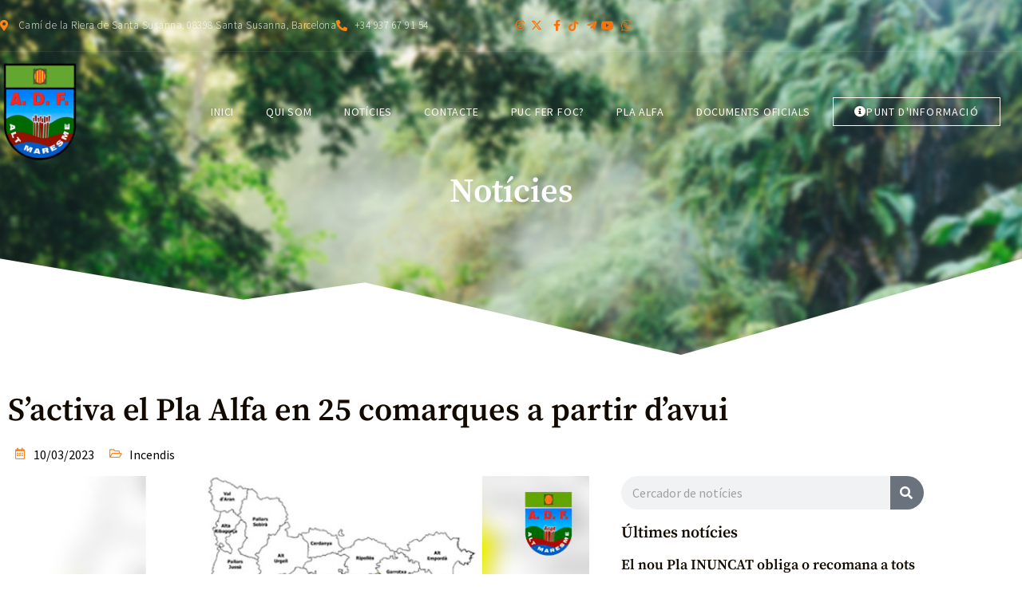

--- FILE ---
content_type: text/html; charset=UTF-8
request_url: https://www.adfaltmaresme.cat/incendis/sactiva-el-pla-alfa-en-25-comarques-a-partir-davui/
body_size: 20678
content:
<!doctype html><html lang="ca"><head><meta charset="UTF-8"><meta name="viewport" content="width=device-width, initial-scale=1"><link rel="profile" href="https://gmpg.org/xfn/11"><meta name='robots' content='index, follow, max-image-preview:large, max-snippet:-1, max-video-preview:-1' /><title>S&#039;activa el Pla Alfa en 25 comarques a partir d&#039;avui - ADF Alt Maresme</title><link rel="canonical" href="https://www.adfaltmaresme.cat/incendis/sactiva-el-pla-alfa-en-25-comarques-a-partir-davui/" /><meta property="og:locale" content="ca_ES" /><meta property="og:type" content="article" /><meta property="og:title" content="S&#039;activa el Pla Alfa en 25 comarques a partir d&#039;avui - ADF Alt Maresme" /><meta property="og:description" content="A partir d&#8217;avui, i degut a la previsió de l&#8217;increment de les temperatures, les humitats relatives baixes i l&#8217;entrada de vent de Ponent, sumat a l&#8217;extrema sequera que portem arrossegant des de fa mesos, el Cos d&#8217;Agents Rurals ha activat el Pla Alfa en els nivells 1 i 2 a 25 comarques i fa una [&hellip;]" /><meta property="og:url" content="https://www.adfaltmaresme.cat/incendis/sactiva-el-pla-alfa-en-25-comarques-a-partir-davui/" /><meta property="og:site_name" content="ADF Alt Maresme" /><meta property="article:published_time" content="2023-03-10T00:01:00+00:00" /><meta property="og:image" content="https://www.adfaltmaresme.cat/wp-content/uploads/2023/03/Pla-Alfa-10-marc.jpg" /><meta property="og:image:width" content="755" /><meta property="og:image:height" content="425" /><meta property="og:image:type" content="image/jpeg" /><meta name="author" content="Premsa ADF" /><meta name="twitter:card" content="summary_large_image" /><meta name="twitter:image" content="https://www.adfaltmaresme.cat/wp-content/uploads/2023/03/Pla-Alfa-10-marc.jpg" /><meta name="twitter:label1" content="Escrit per" /><meta name="twitter:data1" content="Premsa ADF" /><meta name="twitter:label2" content="Temps estimat de lectura" /><meta name="twitter:data2" content="3 minuts" /> <script type="application/ld+json" class="yoast-schema-graph">{"@context":"https://schema.org","@graph":[{"@type":"Article","@id":"https://www.adfaltmaresme.cat/incendis/sactiva-el-pla-alfa-en-25-comarques-a-partir-davui/#article","isPartOf":{"@id":"https://www.adfaltmaresme.cat/incendis/sactiva-el-pla-alfa-en-25-comarques-a-partir-davui/"},"author":{"name":"Premsa ADF","@id":"https://www.adfaltmaresme.cat/#/schema/person/f410f340285fb22c08dfb24db9f00abb"},"headline":"S&#8217;activa el Pla Alfa en 25 comarques a partir d&#8217;avui","datePublished":"2023-03-10T00:01:00+00:00","mainEntityOfPage":{"@id":"https://www.adfaltmaresme.cat/incendis/sactiva-el-pla-alfa-en-25-comarques-a-partir-davui/"},"wordCount":434,"publisher":{"@id":"https://www.adfaltmaresme.cat/#organization"},"image":{"@id":"https://www.adfaltmaresme.cat/incendis/sactiva-el-pla-alfa-en-25-comarques-a-partir-davui/#primaryimage"},"thumbnailUrl":"https://www.adfaltmaresme.cat/wp-content/uploads/2023/03/Pla-Alfa-10-marc.jpg","articleSection":["Incendis"],"inLanguage":"ca"},{"@type":"WebPage","@id":"https://www.adfaltmaresme.cat/incendis/sactiva-el-pla-alfa-en-25-comarques-a-partir-davui/","url":"https://www.adfaltmaresme.cat/incendis/sactiva-el-pla-alfa-en-25-comarques-a-partir-davui/","name":"S'activa el Pla Alfa en 25 comarques a partir d'avui - ADF Alt Maresme","isPartOf":{"@id":"https://www.adfaltmaresme.cat/#website"},"primaryImageOfPage":{"@id":"https://www.adfaltmaresme.cat/incendis/sactiva-el-pla-alfa-en-25-comarques-a-partir-davui/#primaryimage"},"image":{"@id":"https://www.adfaltmaresme.cat/incendis/sactiva-el-pla-alfa-en-25-comarques-a-partir-davui/#primaryimage"},"thumbnailUrl":"https://www.adfaltmaresme.cat/wp-content/uploads/2023/03/Pla-Alfa-10-marc.jpg","datePublished":"2023-03-10T00:01:00+00:00","breadcrumb":{"@id":"https://www.adfaltmaresme.cat/incendis/sactiva-el-pla-alfa-en-25-comarques-a-partir-davui/#breadcrumb"},"inLanguage":"ca","potentialAction":[{"@type":"ReadAction","target":["https://www.adfaltmaresme.cat/incendis/sactiva-el-pla-alfa-en-25-comarques-a-partir-davui/"]}]},{"@type":"ImageObject","inLanguage":"ca","@id":"https://www.adfaltmaresme.cat/incendis/sactiva-el-pla-alfa-en-25-comarques-a-partir-davui/#primaryimage","url":"https://www.adfaltmaresme.cat/wp-content/uploads/2023/03/Pla-Alfa-10-marc.jpg","contentUrl":"https://www.adfaltmaresme.cat/wp-content/uploads/2023/03/Pla-Alfa-10-marc.jpg","width":755,"height":425},{"@type":"BreadcrumbList","@id":"https://www.adfaltmaresme.cat/incendis/sactiva-el-pla-alfa-en-25-comarques-a-partir-davui/#breadcrumb","itemListElement":[{"@type":"ListItem","position":1,"name":"Portada","item":"https://www.adfaltmaresme.cat/"},{"@type":"ListItem","position":2,"name":"S&#8217;activa el Pla Alfa en 25 comarques a partir d&#8217;avui"}]},{"@type":"WebSite","@id":"https://www.adfaltmaresme.cat/#website","url":"https://www.adfaltmaresme.cat/","name":"ADF Alt Maresme","description":"Agrupació Defensa Forestal","publisher":{"@id":"https://www.adfaltmaresme.cat/#organization"},"potentialAction":[{"@type":"SearchAction","target":{"@type":"EntryPoint","urlTemplate":"https://www.adfaltmaresme.cat/?s={search_term_string}"},"query-input":{"@type":"PropertyValueSpecification","valueRequired":true,"valueName":"search_term_string"}}],"inLanguage":"ca"},{"@type":"Organization","@id":"https://www.adfaltmaresme.cat/#organization","name":"ADF Alt Maresme","url":"https://www.adfaltmaresme.cat/","logo":{"@type":"ImageObject","inLanguage":"ca","@id":"https://www.adfaltmaresme.cat/#/schema/logo/image/","url":"https://www.adfaltmaresme.cat/wp-content/uploads/2022/02/Logo-ADF.png","contentUrl":"https://www.adfaltmaresme.cat/wp-content/uploads/2022/02/Logo-ADF.png","width":2030,"height":2715,"caption":"ADF Alt Maresme"},"image":{"@id":"https://www.adfaltmaresme.cat/#/schema/logo/image/"}},{"@type":"Person","@id":"https://www.adfaltmaresme.cat/#/schema/person/f410f340285fb22c08dfb24db9f00abb","name":"Premsa ADF","image":{"@type":"ImageObject","inLanguage":"ca","@id":"https://www.adfaltmaresme.cat/#/schema/person/image/","url":"https://secure.gravatar.com/avatar/017f49d603306169183b5488e3b23c6522bb149ca4c3bbd55c158398a88e360c?s=96&d=mm&r=g","contentUrl":"https://secure.gravatar.com/avatar/017f49d603306169183b5488e3b23c6522bb149ca4c3bbd55c158398a88e360c?s=96&d=mm&r=g","caption":"Premsa ADF"}}]}</script> <link rel="alternate" type="application/rss+xml" title="ADF Alt Maresme &raquo; Canal d&#039;informació" href="https://www.adfaltmaresme.cat/feed/" /><link rel="alternate" type="application/rss+xml" title="ADF Alt Maresme &raquo; Canal dels comentaris" href="https://www.adfaltmaresme.cat/comments/feed/" /><link rel="alternate" title="oEmbed (JSON)" type="application/json+oembed" href="https://www.adfaltmaresme.cat/wp-json/oembed/1.0/embed?url=https%3A%2F%2Fwww.adfaltmaresme.cat%2Fincendis%2Fsactiva-el-pla-alfa-en-25-comarques-a-partir-davui%2F" /><link rel="alternate" title="oEmbed (XML)" type="text/xml+oembed" href="https://www.adfaltmaresme.cat/wp-json/oembed/1.0/embed?url=https%3A%2F%2Fwww.adfaltmaresme.cat%2Fincendis%2Fsactiva-el-pla-alfa-en-25-comarques-a-partir-davui%2F&#038;format=xml" /><style id='wp-img-auto-sizes-contain-inline-css'>img:is([sizes=auto i],[sizes^="auto," i]){contain-intrinsic-size:3000px 1500px}
/*# sourceURL=wp-img-auto-sizes-contain-inline-css */</style><link rel='stylesheet' id='jkit-elements-main-css' href='https://www.adfaltmaresme.cat/wp-content/cache/autoptimize/css/autoptimize_single_ceaeec16c539f8de31046dd88716d127.css?ver=3.0.2' media='all' /><style id='wp-emoji-styles-inline-css'>img.wp-smiley, img.emoji {
		display: inline !important;
		border: none !important;
		box-shadow: none !important;
		height: 1em !important;
		width: 1em !important;
		margin: 0 0.07em !important;
		vertical-align: -0.1em !important;
		background: none !important;
		padding: 0 !important;
	}
/*# sourceURL=wp-emoji-styles-inline-css */</style><link rel='stylesheet' id='wp-block-library-css' href='https://www.adfaltmaresme.cat/wp-includes/css/dist/block-library/style.min.css?ver=6.9' media='all' /><style id='global-styles-inline-css'>:root{--wp--preset--aspect-ratio--square: 1;--wp--preset--aspect-ratio--4-3: 4/3;--wp--preset--aspect-ratio--3-4: 3/4;--wp--preset--aspect-ratio--3-2: 3/2;--wp--preset--aspect-ratio--2-3: 2/3;--wp--preset--aspect-ratio--16-9: 16/9;--wp--preset--aspect-ratio--9-16: 9/16;--wp--preset--color--black: #000000;--wp--preset--color--cyan-bluish-gray: #abb8c3;--wp--preset--color--white: #ffffff;--wp--preset--color--pale-pink: #f78da7;--wp--preset--color--vivid-red: #cf2e2e;--wp--preset--color--luminous-vivid-orange: #ff6900;--wp--preset--color--luminous-vivid-amber: #fcb900;--wp--preset--color--light-green-cyan: #7bdcb5;--wp--preset--color--vivid-green-cyan: #00d084;--wp--preset--color--pale-cyan-blue: #8ed1fc;--wp--preset--color--vivid-cyan-blue: #0693e3;--wp--preset--color--vivid-purple: #9b51e0;--wp--preset--gradient--vivid-cyan-blue-to-vivid-purple: linear-gradient(135deg,rgb(6,147,227) 0%,rgb(155,81,224) 100%);--wp--preset--gradient--light-green-cyan-to-vivid-green-cyan: linear-gradient(135deg,rgb(122,220,180) 0%,rgb(0,208,130) 100%);--wp--preset--gradient--luminous-vivid-amber-to-luminous-vivid-orange: linear-gradient(135deg,rgb(252,185,0) 0%,rgb(255,105,0) 100%);--wp--preset--gradient--luminous-vivid-orange-to-vivid-red: linear-gradient(135deg,rgb(255,105,0) 0%,rgb(207,46,46) 100%);--wp--preset--gradient--very-light-gray-to-cyan-bluish-gray: linear-gradient(135deg,rgb(238,238,238) 0%,rgb(169,184,195) 100%);--wp--preset--gradient--cool-to-warm-spectrum: linear-gradient(135deg,rgb(74,234,220) 0%,rgb(151,120,209) 20%,rgb(207,42,186) 40%,rgb(238,44,130) 60%,rgb(251,105,98) 80%,rgb(254,248,76) 100%);--wp--preset--gradient--blush-light-purple: linear-gradient(135deg,rgb(255,206,236) 0%,rgb(152,150,240) 100%);--wp--preset--gradient--blush-bordeaux: linear-gradient(135deg,rgb(254,205,165) 0%,rgb(254,45,45) 50%,rgb(107,0,62) 100%);--wp--preset--gradient--luminous-dusk: linear-gradient(135deg,rgb(255,203,112) 0%,rgb(199,81,192) 50%,rgb(65,88,208) 100%);--wp--preset--gradient--pale-ocean: linear-gradient(135deg,rgb(255,245,203) 0%,rgb(182,227,212) 50%,rgb(51,167,181) 100%);--wp--preset--gradient--electric-grass: linear-gradient(135deg,rgb(202,248,128) 0%,rgb(113,206,126) 100%);--wp--preset--gradient--midnight: linear-gradient(135deg,rgb(2,3,129) 0%,rgb(40,116,252) 100%);--wp--preset--font-size--small: 13px;--wp--preset--font-size--medium: 20px;--wp--preset--font-size--large: 36px;--wp--preset--font-size--x-large: 42px;--wp--preset--spacing--20: 0.44rem;--wp--preset--spacing--30: 0.67rem;--wp--preset--spacing--40: 1rem;--wp--preset--spacing--50: 1.5rem;--wp--preset--spacing--60: 2.25rem;--wp--preset--spacing--70: 3.38rem;--wp--preset--spacing--80: 5.06rem;--wp--preset--shadow--natural: 6px 6px 9px rgba(0, 0, 0, 0.2);--wp--preset--shadow--deep: 12px 12px 50px rgba(0, 0, 0, 0.4);--wp--preset--shadow--sharp: 6px 6px 0px rgba(0, 0, 0, 0.2);--wp--preset--shadow--outlined: 6px 6px 0px -3px rgb(255, 255, 255), 6px 6px rgb(0, 0, 0);--wp--preset--shadow--crisp: 6px 6px 0px rgb(0, 0, 0);}:root { --wp--style--global--content-size: 800px;--wp--style--global--wide-size: 1200px; }:where(body) { margin: 0; }.wp-site-blocks > .alignleft { float: left; margin-right: 2em; }.wp-site-blocks > .alignright { float: right; margin-left: 2em; }.wp-site-blocks > .aligncenter { justify-content: center; margin-left: auto; margin-right: auto; }:where(.wp-site-blocks) > * { margin-block-start: 24px; margin-block-end: 0; }:where(.wp-site-blocks) > :first-child { margin-block-start: 0; }:where(.wp-site-blocks) > :last-child { margin-block-end: 0; }:root { --wp--style--block-gap: 24px; }:root :where(.is-layout-flow) > :first-child{margin-block-start: 0;}:root :where(.is-layout-flow) > :last-child{margin-block-end: 0;}:root :where(.is-layout-flow) > *{margin-block-start: 24px;margin-block-end: 0;}:root :where(.is-layout-constrained) > :first-child{margin-block-start: 0;}:root :where(.is-layout-constrained) > :last-child{margin-block-end: 0;}:root :where(.is-layout-constrained) > *{margin-block-start: 24px;margin-block-end: 0;}:root :where(.is-layout-flex){gap: 24px;}:root :where(.is-layout-grid){gap: 24px;}.is-layout-flow > .alignleft{float: left;margin-inline-start: 0;margin-inline-end: 2em;}.is-layout-flow > .alignright{float: right;margin-inline-start: 2em;margin-inline-end: 0;}.is-layout-flow > .aligncenter{margin-left: auto !important;margin-right: auto !important;}.is-layout-constrained > .alignleft{float: left;margin-inline-start: 0;margin-inline-end: 2em;}.is-layout-constrained > .alignright{float: right;margin-inline-start: 2em;margin-inline-end: 0;}.is-layout-constrained > .aligncenter{margin-left: auto !important;margin-right: auto !important;}.is-layout-constrained > :where(:not(.alignleft):not(.alignright):not(.alignfull)){max-width: var(--wp--style--global--content-size);margin-left: auto !important;margin-right: auto !important;}.is-layout-constrained > .alignwide{max-width: var(--wp--style--global--wide-size);}body .is-layout-flex{display: flex;}.is-layout-flex{flex-wrap: wrap;align-items: center;}.is-layout-flex > :is(*, div){margin: 0;}body .is-layout-grid{display: grid;}.is-layout-grid > :is(*, div){margin: 0;}body{padding-top: 0px;padding-right: 0px;padding-bottom: 0px;padding-left: 0px;}a:where(:not(.wp-element-button)){text-decoration: underline;}:root :where(.wp-element-button, .wp-block-button__link){background-color: #32373c;border-width: 0;color: #fff;font-family: inherit;font-size: inherit;font-style: inherit;font-weight: inherit;letter-spacing: inherit;line-height: inherit;padding-top: calc(0.667em + 2px);padding-right: calc(1.333em + 2px);padding-bottom: calc(0.667em + 2px);padding-left: calc(1.333em + 2px);text-decoration: none;text-transform: inherit;}.has-black-color{color: var(--wp--preset--color--black) !important;}.has-cyan-bluish-gray-color{color: var(--wp--preset--color--cyan-bluish-gray) !important;}.has-white-color{color: var(--wp--preset--color--white) !important;}.has-pale-pink-color{color: var(--wp--preset--color--pale-pink) !important;}.has-vivid-red-color{color: var(--wp--preset--color--vivid-red) !important;}.has-luminous-vivid-orange-color{color: var(--wp--preset--color--luminous-vivid-orange) !important;}.has-luminous-vivid-amber-color{color: var(--wp--preset--color--luminous-vivid-amber) !important;}.has-light-green-cyan-color{color: var(--wp--preset--color--light-green-cyan) !important;}.has-vivid-green-cyan-color{color: var(--wp--preset--color--vivid-green-cyan) !important;}.has-pale-cyan-blue-color{color: var(--wp--preset--color--pale-cyan-blue) !important;}.has-vivid-cyan-blue-color{color: var(--wp--preset--color--vivid-cyan-blue) !important;}.has-vivid-purple-color{color: var(--wp--preset--color--vivid-purple) !important;}.has-black-background-color{background-color: var(--wp--preset--color--black) !important;}.has-cyan-bluish-gray-background-color{background-color: var(--wp--preset--color--cyan-bluish-gray) !important;}.has-white-background-color{background-color: var(--wp--preset--color--white) !important;}.has-pale-pink-background-color{background-color: var(--wp--preset--color--pale-pink) !important;}.has-vivid-red-background-color{background-color: var(--wp--preset--color--vivid-red) !important;}.has-luminous-vivid-orange-background-color{background-color: var(--wp--preset--color--luminous-vivid-orange) !important;}.has-luminous-vivid-amber-background-color{background-color: var(--wp--preset--color--luminous-vivid-amber) !important;}.has-light-green-cyan-background-color{background-color: var(--wp--preset--color--light-green-cyan) !important;}.has-vivid-green-cyan-background-color{background-color: var(--wp--preset--color--vivid-green-cyan) !important;}.has-pale-cyan-blue-background-color{background-color: var(--wp--preset--color--pale-cyan-blue) !important;}.has-vivid-cyan-blue-background-color{background-color: var(--wp--preset--color--vivid-cyan-blue) !important;}.has-vivid-purple-background-color{background-color: var(--wp--preset--color--vivid-purple) !important;}.has-black-border-color{border-color: var(--wp--preset--color--black) !important;}.has-cyan-bluish-gray-border-color{border-color: var(--wp--preset--color--cyan-bluish-gray) !important;}.has-white-border-color{border-color: var(--wp--preset--color--white) !important;}.has-pale-pink-border-color{border-color: var(--wp--preset--color--pale-pink) !important;}.has-vivid-red-border-color{border-color: var(--wp--preset--color--vivid-red) !important;}.has-luminous-vivid-orange-border-color{border-color: var(--wp--preset--color--luminous-vivid-orange) !important;}.has-luminous-vivid-amber-border-color{border-color: var(--wp--preset--color--luminous-vivid-amber) !important;}.has-light-green-cyan-border-color{border-color: var(--wp--preset--color--light-green-cyan) !important;}.has-vivid-green-cyan-border-color{border-color: var(--wp--preset--color--vivid-green-cyan) !important;}.has-pale-cyan-blue-border-color{border-color: var(--wp--preset--color--pale-cyan-blue) !important;}.has-vivid-cyan-blue-border-color{border-color: var(--wp--preset--color--vivid-cyan-blue) !important;}.has-vivid-purple-border-color{border-color: var(--wp--preset--color--vivid-purple) !important;}.has-vivid-cyan-blue-to-vivid-purple-gradient-background{background: var(--wp--preset--gradient--vivid-cyan-blue-to-vivid-purple) !important;}.has-light-green-cyan-to-vivid-green-cyan-gradient-background{background: var(--wp--preset--gradient--light-green-cyan-to-vivid-green-cyan) !important;}.has-luminous-vivid-amber-to-luminous-vivid-orange-gradient-background{background: var(--wp--preset--gradient--luminous-vivid-amber-to-luminous-vivid-orange) !important;}.has-luminous-vivid-orange-to-vivid-red-gradient-background{background: var(--wp--preset--gradient--luminous-vivid-orange-to-vivid-red) !important;}.has-very-light-gray-to-cyan-bluish-gray-gradient-background{background: var(--wp--preset--gradient--very-light-gray-to-cyan-bluish-gray) !important;}.has-cool-to-warm-spectrum-gradient-background{background: var(--wp--preset--gradient--cool-to-warm-spectrum) !important;}.has-blush-light-purple-gradient-background{background: var(--wp--preset--gradient--blush-light-purple) !important;}.has-blush-bordeaux-gradient-background{background: var(--wp--preset--gradient--blush-bordeaux) !important;}.has-luminous-dusk-gradient-background{background: var(--wp--preset--gradient--luminous-dusk) !important;}.has-pale-ocean-gradient-background{background: var(--wp--preset--gradient--pale-ocean) !important;}.has-electric-grass-gradient-background{background: var(--wp--preset--gradient--electric-grass) !important;}.has-midnight-gradient-background{background: var(--wp--preset--gradient--midnight) !important;}.has-small-font-size{font-size: var(--wp--preset--font-size--small) !important;}.has-medium-font-size{font-size: var(--wp--preset--font-size--medium) !important;}.has-large-font-size{font-size: var(--wp--preset--font-size--large) !important;}.has-x-large-font-size{font-size: var(--wp--preset--font-size--x-large) !important;}
:root :where(.wp-block-pullquote){font-size: 1.5em;line-height: 1.6;}
/*# sourceURL=global-styles-inline-css */</style><link rel='stylesheet' id='elementor-icons-css' href='https://www.adfaltmaresme.cat/wp-content/plugins/elementor/assets/lib/eicons/css/elementor-icons.min.css?ver=5.45.0' media='all' /><link rel='stylesheet' id='elementor-frontend-css' href='https://www.adfaltmaresme.cat/wp-content/plugins/elementor/assets/css/frontend.min.css?ver=3.34.1' media='all' /><link rel='stylesheet' id='elementor-post-11-css' href='https://www.adfaltmaresme.cat/wp-content/cache/autoptimize/css/autoptimize_single_53dfa38d1811aff845ecb94407e9a81a.css?ver=1768442256' media='all' /><link rel='stylesheet' id='hello-elementor-theme-style-css' href='https://www.adfaltmaresme.cat/wp-content/cache/autoptimize/css/autoptimize_single_a480d2bf8c523da1c15b272e519f33f2.css?ver=3.4.5' media='all' /><link rel='stylesheet' id='hello-elementor-child-style-css' href='https://www.adfaltmaresme.cat/wp-content/themes/hello-theme-child-master/style.css?ver=1.0.0' media='all' /><link rel='stylesheet' id='hello-elementor-css' href='https://www.adfaltmaresme.cat/wp-content/cache/autoptimize/css/autoptimize_single_af4b9638d69957103dc5ea259563873e.css?ver=3.4.5' media='all' /><link rel='stylesheet' id='hello-elementor-header-footer-css' href='https://www.adfaltmaresme.cat/wp-content/cache/autoptimize/css/autoptimize_single_86dbb47955bb9db9c74abc72efb0c6f6.css?ver=3.4.5' media='all' /><link rel='stylesheet' id='widget-icon-list-css' href='https://www.adfaltmaresme.cat/wp-content/plugins/elementor/assets/css/widget-icon-list.min.css?ver=3.34.1' media='all' /><link rel='stylesheet' id='widget-image-css' href='https://www.adfaltmaresme.cat/wp-content/plugins/elementor/assets/css/widget-image.min.css?ver=3.34.1' media='all' /><link rel='stylesheet' id='widget-heading-css' href='https://www.adfaltmaresme.cat/wp-content/plugins/elementor/assets/css/widget-heading.min.css?ver=3.34.1' media='all' /><link rel='stylesheet' id='widget-divider-css' href='https://www.adfaltmaresme.cat/wp-content/plugins/elementor/assets/css/widget-divider.min.css?ver=3.34.1' media='all' /><link rel='stylesheet' id='e-shapes-css' href='https://www.adfaltmaresme.cat/wp-content/plugins/elementor/assets/css/conditionals/shapes.min.css?ver=3.34.1' media='all' /><link rel='stylesheet' id='widget-post-navigation-css' href='https://www.adfaltmaresme.cat/wp-content/plugins/elementor-pro/assets/css/widget-post-navigation.min.css?ver=3.34.0' media='all' /><link rel='stylesheet' id='widget-search-form-css' href='https://www.adfaltmaresme.cat/wp-content/plugins/elementor-pro/assets/css/widget-search-form.min.css?ver=3.34.0' media='all' /><link rel='stylesheet' id='elementor-icons-shared-0-css' href='https://www.adfaltmaresme.cat/wp-content/plugins/elementor/assets/lib/font-awesome/css/fontawesome.min.css?ver=5.15.3' media='all' /><link rel='stylesheet' id='elementor-icons-fa-solid-css' href='https://www.adfaltmaresme.cat/wp-content/plugins/elementor/assets/lib/font-awesome/css/solid.min.css?ver=5.15.3' media='all' /><link rel='stylesheet' id='elementor-post-140-css' href='https://www.adfaltmaresme.cat/wp-content/cache/autoptimize/css/autoptimize_single_97f6e57a3815002e2ab7754abaeeb3b8.css?ver=1768442256' media='all' /><link rel='stylesheet' id='elementor-post-143-css' href='https://www.adfaltmaresme.cat/wp-content/cache/autoptimize/css/autoptimize_single_2614acb6969b9770860f484acbf47687.css?ver=1768442256' media='all' /><link rel='stylesheet' id='elementor-post-305-css' href='https://www.adfaltmaresme.cat/wp-content/cache/autoptimize/css/autoptimize_single_fd04ac66f634920eeebf28d6ad2a927b.css?ver=1768442257' media='all' /><link rel='stylesheet' id='ekit-widget-styles-css' href='https://www.adfaltmaresme.cat/wp-content/cache/autoptimize/css/autoptimize_single_ec66d9b998acb839ef913a5e9695f5a4.css?ver=3.7.8' media='all' /><link rel='stylesheet' id='ekit-responsive-css' href='https://www.adfaltmaresme.cat/wp-content/cache/autoptimize/css/autoptimize_single_f3d8ff22b7d0ad10a6aeca382d78ddd1.css?ver=3.7.8' media='all' /><link rel='stylesheet' id='elementor-gf-local-sourceserifpro-css' href='https://www.adfaltmaresme.cat/wp-content/cache/autoptimize/css/autoptimize_single_c88f8110322012886ab75e9543f059cb.css?ver=1742262690' media='all' /><link rel='stylesheet' id='elementor-gf-local-sourcesanspro-css' href='https://www.adfaltmaresme.cat/wp-content/cache/autoptimize/css/autoptimize_single_e4c44049ac78c60044ed92aa44fa04d8.css?ver=1742262701' media='all' /><link rel='stylesheet' id='elementor-gf-local-inter-css' href='https://www.adfaltmaresme.cat/wp-content/cache/autoptimize/css/autoptimize_single_bf95f15c2c051e1fc0e227f776e285bb.css?ver=1742262713' media='all' /><link rel='stylesheet' id='elementor-icons-jkiticon-css' href='https://www.adfaltmaresme.cat/wp-content/cache/autoptimize/css/autoptimize_single_604502da825da25ade6a90553d0e707b.css?ver=3.0.2' media='all' /><link rel='stylesheet' id='elementor-icons-fa-brands-css' href='https://www.adfaltmaresme.cat/wp-content/plugins/elementor/assets/lib/font-awesome/css/brands.min.css?ver=5.15.3' media='all' /><link rel='stylesheet' id='elementor-icons-ekiticons-css' href='https://www.adfaltmaresme.cat/wp-content/cache/autoptimize/css/autoptimize_single_8d4e07ab0fd95796a26c58edb4ef0c81.css?ver=3.7.8' media='all' /><link rel='stylesheet' id='elementor-icons-fa-regular-css' href='https://www.adfaltmaresme.cat/wp-content/plugins/elementor/assets/lib/font-awesome/css/regular.min.css?ver=5.15.3' media='all' /> <script src="https://www.adfaltmaresme.cat/wp-includes/js/jquery/jquery.min.js?ver=3.7.1" id="jquery-core-js"></script> <script defer src="https://www.adfaltmaresme.cat/wp-includes/js/jquery/jquery-migrate.min.js?ver=3.4.1" id="jquery-migrate-js"></script> <link rel="https://api.w.org/" href="https://www.adfaltmaresme.cat/wp-json/" /><link rel="alternate" title="JSON" type="application/json" href="https://www.adfaltmaresme.cat/wp-json/wp/v2/posts/5574" /><link rel="EditURI" type="application/rsd+xml" title="RSD" href="https://www.adfaltmaresme.cat/xmlrpc.php?rsd" /><meta name="generator" content="WordPress 6.9" /><link rel='shortlink' href='https://www.adfaltmaresme.cat/?p=5574' /><meta name="generator" content="Elementor 3.34.1; features: additional_custom_breakpoints; settings: css_print_method-external, google_font-enabled, font_display-auto">  <script defer src="https://www.googletagmanager.com/gtag/js?id=G-K413NBGG0L"></script> <script defer src="[data-uri]"></script> <style>.e-con.e-parent:nth-of-type(n+4):not(.e-lazyloaded):not(.e-no-lazyload),
				.e-con.e-parent:nth-of-type(n+4):not(.e-lazyloaded):not(.e-no-lazyload) * {
					background-image: none !important;
				}
				@media screen and (max-height: 1024px) {
					.e-con.e-parent:nth-of-type(n+3):not(.e-lazyloaded):not(.e-no-lazyload),
					.e-con.e-parent:nth-of-type(n+3):not(.e-lazyloaded):not(.e-no-lazyload) * {
						background-image: none !important;
					}
				}
				@media screen and (max-height: 640px) {
					.e-con.e-parent:nth-of-type(n+2):not(.e-lazyloaded):not(.e-no-lazyload),
					.e-con.e-parent:nth-of-type(n+2):not(.e-lazyloaded):not(.e-no-lazyload) * {
						background-image: none !important;
					}
				}</style><link rel="icon" href="https://www.adfaltmaresme.cat/wp-content/uploads/2022/01/cropped-Logo-ADF-Favicon-32x32.png" sizes="32x32" /><link rel="icon" href="https://www.adfaltmaresme.cat/wp-content/uploads/2022/01/cropped-Logo-ADF-Favicon-192x192.png" sizes="192x192" /><link rel="apple-touch-icon" href="https://www.adfaltmaresme.cat/wp-content/uploads/2022/01/cropped-Logo-ADF-Favicon-180x180.png" /><meta name="msapplication-TileImage" content="https://www.adfaltmaresme.cat/wp-content/uploads/2022/01/cropped-Logo-ADF-Favicon-270x270.png" /></head><body class="wp-singular post-template-default single single-post postid-5574 single-format-standard wp-custom-logo wp-embed-responsive wp-theme-hello-elementor wp-child-theme-hello-theme-child-master jkit-color-scheme hello-elementor-default elementor-default elementor-kit-11 elementor-page-305"> <a class="skip-link screen-reader-text" href="#content">Vés al contingut</a><header data-elementor-type="header" data-elementor-id="140" class="elementor elementor-140 elementor-location-header" data-elementor-post-type="elementor_library"><section class="elementor-section elementor-top-section elementor-element elementor-element-4af04bf8 elementor-section-content-middle elementor-hidden-phone elementor-section-boxed elementor-section-height-default elementor-section-height-default" data-id="4af04bf8" data-element_type="section"><div class="elementor-background-overlay"></div><div class="elementor-container elementor-column-gap-no"><div class="elementor-column elementor-col-50 elementor-top-column elementor-element elementor-element-3defe42" data-id="3defe42" data-element_type="column"><div class="elementor-widget-wrap elementor-element-populated"><div class="elementor-element elementor-element-5b956ca5 elementor-icon-list--layout-inline elementor-list-item-link-full_width elementor-widget elementor-widget-icon-list" data-id="5b956ca5" data-element_type="widget" data-widget_type="icon-list.default"><div class="elementor-widget-container"><ul class="elementor-icon-list-items elementor-inline-items"><li class="elementor-icon-list-item elementor-inline-item"> <span class="elementor-icon-list-icon"> <i aria-hidden="true" class="fas fa-map-marker-alt"></i> </span> <span class="elementor-icon-list-text">Camí de la Riera de Santa Susanna, 08398 Santa Susanna, Barcelona</span></li><li class="elementor-icon-list-item elementor-inline-item"> <span class="elementor-icon-list-icon"> <i aria-hidden="true" class="fas fa-phone-alt"></i> </span> <span class="elementor-icon-list-text">+34 937 67 91 54</span></li></ul></div></div></div></div><div class="elementor-column elementor-col-50 elementor-top-column elementor-element elementor-element-15e5de39 elementor-hidden-phone" data-id="15e5de39" data-element_type="column"><div class="elementor-widget-wrap elementor-element-populated"><div class="elementor-element elementor-element-15c149bf elementor-icon-list--layout-inline elementor-align-end elementor-list-item-link-full_width elementor-widget elementor-widget-icon-list" data-id="15c149bf" data-element_type="widget" data-widget_type="icon-list.default"><div class="elementor-widget-container"><ul class="elementor-icon-list-items elementor-inline-items"><li class="elementor-icon-list-item elementor-inline-item"> <a href="https://www.instagram.com/adfaltmaresme/"> <span class="elementor-icon-list-icon"> <i aria-hidden="true" class="jki jki-instagram-1-light"></i> </span> <span class="elementor-icon-list-text"></span> </a></li><li class="elementor-icon-list-item elementor-inline-item"> <a href="https://www.threads.net/@adfaltmaresme"> <span class="elementor-icon-list-icon"> <i aria-hidden="true" class="fab fa-threads"></i> </span> <span class="elementor-icon-list-text"></span> </a></li><li class="elementor-icon-list-item elementor-inline-item"> <a href="https://twitter.com/adfaltmaresme"> <span class="elementor-icon-list-icon"> <i aria-hidden="true" class="fab fa-x-twitter"></i> </span> <span class="elementor-icon-list-text"></span> </a></li><li class="elementor-icon-list-item elementor-inline-item"> <a href="https://www.facebook.com/altmaresmeadf"> <span class="elementor-icon-list-icon"> <i aria-hidden="true" class="fab fa-facebook-f"></i> </span> <span class="elementor-icon-list-text"></span> </a></li><li class="elementor-icon-list-item elementor-inline-item"> <a href="https://www.tiktok.com/@adfaltmaresme"> <span class="elementor-icon-list-icon"> <i aria-hidden="true" class="fab fa-tiktok"></i> </span> <span class="elementor-icon-list-text"></span> </a></li><li class="elementor-icon-list-item elementor-inline-item"> <a href="https://t.me/adfaltmaresme"> <span class="elementor-icon-list-icon"> <i aria-hidden="true" class="fab fa-telegram-plane"></i> </span> <span class="elementor-icon-list-text"></span> </a></li><li class="elementor-icon-list-item elementor-inline-item"> <a href="https://www.youtube.com/channel/UCjFfwpd5j64uiwS0gDhiKHA"> <span class="elementor-icon-list-icon"> <i aria-hidden="true" class="fab fa-youtube"></i> </span> <span class="elementor-icon-list-text"></span> </a></li><li class="elementor-icon-list-item elementor-inline-item"> <a href="https://whatsapp.com/channel/0029VaE1Px4GJP8ILBj1di0B"> <span class="elementor-icon-list-icon"> <i aria-hidden="true" class="jki jki-whatsapp-2-light"></i> </span> <span class="elementor-icon-list-text"></span> </a></li></ul></div></div></div></div></div></section><section class="elementor-section elementor-top-section elementor-element elementor-element-59e82335 elementor-section-content-middle elementor-section-boxed elementor-section-height-default elementor-section-height-default" data-id="59e82335" data-element_type="section"><div class="elementor-container elementor-column-gap-no"><div class="elementor-column elementor-col-33 elementor-top-column elementor-element elementor-element-2bbce897" data-id="2bbce897" data-element_type="column"><div class="elementor-widget-wrap elementor-element-populated"><div class="elementor-element elementor-element-4bd2aea8 elementor-widget__width-initial elementor-widget elementor-widget-image" data-id="4bd2aea8" data-element_type="widget" data-widget_type="image.default"><div class="elementor-widget-container"> <a href="https://www.adfaltmaresme.cat"> <img width="230" height="300" src="https://www.adfaltmaresme.cat/wp-content/uploads/2025/04/ADF-ALT-MARESME_marges-negres-230x300.png" class="attachment-medium size-medium wp-image-8815" alt="" decoding="async" srcset="https://www.adfaltmaresme.cat/wp-content/uploads/2025/04/ADF-ALT-MARESME_marges-negres-230x300.png 230w, https://www.adfaltmaresme.cat/wp-content/uploads/2025/04/ADF-ALT-MARESME_marges-negres-785x1024.png 785w, https://www.adfaltmaresme.cat/wp-content/uploads/2025/04/ADF-ALT-MARESME_marges-negres-768x1002.png 768w, https://www.adfaltmaresme.cat/wp-content/uploads/2025/04/ADF-ALT-MARESME_marges-negres-1177x1536.png 1177w, https://www.adfaltmaresme.cat/wp-content/uploads/2025/04/ADF-ALT-MARESME_marges-negres-1569x2048.png 1569w" sizes="(max-width: 230px) 100vw, 230px" /> </a></div></div></div></div><div class="elementor-column elementor-col-33 elementor-top-column elementor-element elementor-element-554274f7" data-id="554274f7" data-element_type="column"><div class="elementor-widget-wrap elementor-element-populated"><div class="elementor-element elementor-element-408c19ad elementor-widget elementor-widget-jkit_nav_menu" data-id="408c19ad" data-element_type="widget" data-widget_type="jkit_nav_menu.default"><div class="elementor-widget-container"><div  class="jeg-elementor-kit jkit-nav-menu break-point-tablet submenu-click-icon jeg_module_5574__696de7b8e948f"  data-item-indicator="&lt;i aria-hidden=&quot;true&quot; class=&quot;fas fa-angle-down&quot;&gt;&lt;/i&gt;"><button aria-label="open-menu" class="jkit-hamburger-menu"><i aria-hidden="true" class="icon icon-burger-menu"></i></button><div class="jkit-menu-wrapper"><div class="jkit-menu-container"><ul id="menu-main-menu" class="jkit-menu jkit-menu-direction-flex jkit-submenu-position-top"><li id="menu-item-214" class="menu-item menu-item-type-post_type menu-item-object-page menu-item-home menu-item-214"><a href="https://www.adfaltmaresme.cat/">Inici</a></li><li id="menu-item-280" class="menu-item menu-item-type-post_type menu-item-object-page menu-item-280"><a href="https://www.adfaltmaresme.cat/qui-som/">Qui som</a></li><li id="menu-item-301" class="menu-item menu-item-type-post_type menu-item-object-page menu-item-301"><a href="https://www.adfaltmaresme.cat/noticies/">Notícies</a></li><li id="menu-item-319" class="menu-item menu-item-type-post_type menu-item-object-page menu-item-319"><a href="https://www.adfaltmaresme.cat/contacte/">Contacte</a></li><li id="menu-item-332" class="menu-item menu-item-type-post_type menu-item-object-page menu-item-332"><a href="https://www.adfaltmaresme.cat/puc-fer-foc/">Puc fer foc?</a></li><li id="menu-item-1935" class="menu-item menu-item-type-post_type menu-item-object-page menu-item-1935"><a href="https://www.adfaltmaresme.cat/pla-alfa/">Pla Alfa</a></li><li id="menu-item-1956" class="menu-item menu-item-type-post_type menu-item-object-page menu-item-1956"><a href="https://www.adfaltmaresme.cat/documents-oficials/">Documents Oficials</a></li></ul></div><div class="jkit-nav-identity-panel"><div class="jkit-nav-site-title"><a href="https://www.adfaltmaresme.cat" class="jkit-nav-logo" aria-label="Home Link"><img width="221" height="300" src="https://www.adfaltmaresme.cat/wp-content/uploads/2021/11/logo-adf-221x300.png" class="attachment-medium size-medium" alt="ADF Alt Maresme" decoding="async" srcset="https://www.adfaltmaresme.cat/wp-content/uploads/2021/11/logo-adf-221x300.png 221w, https://www.adfaltmaresme.cat/wp-content/uploads/2021/11/logo-adf.png 590w" sizes="(max-width: 221px) 100vw, 221px" /></a></div> <button aria-label="close-menu" class="jkit-close-menu"><i aria-hidden="true" class="fas fa-times"></i></button></div></div><div class="jkit-overlay"></div></div></div></div></div></div><div class="elementor-column elementor-col-33 elementor-top-column elementor-element elementor-element-68699c0c" data-id="68699c0c" data-element_type="column"><div class="elementor-widget-wrap elementor-element-populated"><div class="elementor-element elementor-element-9041f8c elementor-align-right elementor-widget__width-initial elementor-widget elementor-widget-button" data-id="9041f8c" data-element_type="widget" data-widget_type="button.default"><div class="elementor-widget-container"><div class="elementor-button-wrapper"> <a class="elementor-button elementor-button-link elementor-size-sm" href="https://www.adfaltmaresme.cat/punt-dinformacio/"> <span class="elementor-button-content-wrapper"> <span class="elementor-button-icon"> <i aria-hidden="true" class="fas fa-info-circle"></i> </span> <span class="elementor-button-text">Punt d'informació</span> </span> </a></div></div></div></div></div></div></section></header><div data-elementor-type="single-post" data-elementor-id="305" class="elementor elementor-305 elementor-location-single post-5574 post type-post status-publish format-standard has-post-thumbnail hentry category-incendis" data-elementor-post-type="elementor_library"><section class="elementor-section elementor-top-section elementor-element elementor-element-5657faed elementor-section-boxed elementor-section-height-default elementor-section-height-default" data-id="5657faed" data-element_type="section" data-settings="{&quot;background_background&quot;:&quot;classic&quot;,&quot;shape_divider_bottom&quot;:&quot;pyramids&quot;,&quot;shape_divider_bottom_negative&quot;:&quot;yes&quot;}"><div class="elementor-background-overlay"></div><div class="elementor-shape elementor-shape-bottom" aria-hidden="true" data-negative="true"> <svg xmlns="http://www.w3.org/2000/svg" viewBox="0 0 1000 100" preserveAspectRatio="none"> <path class="elementor-shape-fill" d="M761.9,40.6L643.1,24L333.9,93.8L0.1,1H0v99h1000V1"/> </svg></div><div class="elementor-container elementor-column-gap-no"><div class="elementor-column elementor-col-100 elementor-top-column elementor-element elementor-element-1daf4c9d" data-id="1daf4c9d" data-element_type="column"><div class="elementor-widget-wrap elementor-element-populated"><div class="elementor-element elementor-element-353960b elementor-widget elementor-widget-heading" data-id="353960b" data-element_type="widget" data-widget_type="heading.default"><div class="elementor-widget-container"><h2 class="elementor-heading-title elementor-size-default">Notícies</h2></div></div></div></div></div></section><section class="elementor-section elementor-top-section elementor-element elementor-element-df49cf7 elementor-section-boxed elementor-section-height-default elementor-section-height-default" data-id="df49cf7" data-element_type="section"><div class="elementor-container elementor-column-gap-default"><div class="elementor-column elementor-col-100 elementor-top-column elementor-element elementor-element-2a70cbb" data-id="2a70cbb" data-element_type="column"><div class="elementor-widget-wrap elementor-element-populated"><div class="elementor-element elementor-element-d2c8e44 elementor-widget elementor-widget-theme-post-title elementor-page-title elementor-widget-heading" data-id="d2c8e44" data-element_type="widget" data-widget_type="theme-post-title.default"><div class="elementor-widget-container"><h1 class="elementor-heading-title elementor-size-default">S&#8217;activa el Pla Alfa en 25 comarques a partir d&#8217;avui</h1></div></div></div></div></div></section><section class="elementor-section elementor-top-section elementor-element elementor-element-57074ba elementor-section-boxed elementor-section-height-default elementor-section-height-default" data-id="57074ba" data-element_type="section"><div class="elementor-container elementor-column-gap-default"><div class="elementor-column elementor-col-100 elementor-top-column elementor-element elementor-element-554784d" data-id="554784d" data-element_type="column"><div class="elementor-widget-wrap elementor-element-populated"><div class="elementor-element elementor-element-d22da1d elementor-widget__width-auto elementor-view-default elementor-widget elementor-widget-icon" data-id="d22da1d" data-element_type="widget" data-widget_type="icon.default"><div class="elementor-widget-container"><div class="elementor-icon-wrapper"><div class="elementor-icon"> <i aria-hidden="true" class="far fa-calendar-alt"></i></div></div></div></div><div class="elementor-element elementor-element-09f51b1 elementor-widget__width-auto elementor-widget elementor-widget-jkit_post_date" data-id="09f51b1" data-element_type="widget" data-widget_type="jkit_post_date.default"><div class="elementor-widget-container"><div  class="jeg-elementor-kit jkit-post-date jeg_module_5574_1_696de7b90bf05" ><p class="post-date ">10/03/2023</p></div></div></div><div class="elementor-element elementor-element-4054e13 elementor-widget__width-auto elementor-view-default elementor-widget elementor-widget-icon" data-id="4054e13" data-element_type="widget" data-widget_type="icon.default"><div class="elementor-widget-container"><div class="elementor-icon-wrapper"><div class="elementor-icon"> <i aria-hidden="true" class="far fa-folder-open"></i></div></div></div></div><div class="elementor-element elementor-element-b726b3f elementor-widget__width-auto elementor-widget elementor-widget-jkit_post_terms" data-id="b726b3f" data-element_type="widget" data-widget_type="jkit_post_terms.default"><div class="elementor-widget-container"><div  class="jeg-elementor-kit jkit-post-terms jeg_module_5574_2_696de7b90cfdf" ><span class="post-terms"><span class="term-list ">Incendis</span></span></div></div></div></div></div></div></section><section class="elementor-section elementor-top-section elementor-element elementor-element-2707e359 elementor-section-boxed elementor-section-height-default elementor-section-height-default" data-id="2707e359" data-element_type="section"><div class="elementor-background-overlay"></div><div class="elementor-container elementor-column-gap-default"><div class="elementor-column elementor-col-50 elementor-top-column elementor-element elementor-element-2a011c24" data-id="2a011c24" data-element_type="column" data-settings="{&quot;background_background&quot;:&quot;classic&quot;}"><div class="elementor-widget-wrap elementor-element-populated"><div class="elementor-element elementor-element-f1b9a65 elementor-widget elementor-widget-image" data-id="f1b9a65" data-element_type="widget" data-widget_type="image.default"><div class="elementor-widget-container"><figure class="wp-caption"> <img width="755" height="425" src="https://www.adfaltmaresme.cat/wp-content/uploads/2023/03/Pla-Alfa-10-marc.jpg" class="attachment-large size-large wp-image-5575" alt="" decoding="async" srcset="https://www.adfaltmaresme.cat/wp-content/uploads/2023/03/Pla-Alfa-10-marc.jpg 755w, https://www.adfaltmaresme.cat/wp-content/uploads/2023/03/Pla-Alfa-10-marc-300x169.jpg 300w" sizes="(max-width: 755px) 100vw, 755px" /><figcaption class="widget-image-caption wp-caption-text"></figcaption></figure></div></div><div class="elementor-element elementor-element-f8ff365 elementor-widget elementor-widget-theme-post-content" data-id="f8ff365" data-element_type="widget" data-widget_type="theme-post-content.default"><div class="elementor-widget-container"><p><strong>A partir d&#8217;avui, i degut a la previsió de l&#8217;increment de les temperatures, les humitats relatives baixes i l&#8217;entrada de vent de Ponent, sumat a l&#8217;extrema sequera que portem arrossegant des de fa mesos, el Cos d&#8217;Agents Rurals ha activat el Pla Alfa en els nivells 1 i 2 a 25 comarques i fa una crida a extremar les precaucions davant d&#8217;aquest episodi, que s&#8217;allargarà tot el cap de setmana.</strong></p><p>Des de les 00:00 hores d&#8217;aquest divendres <strong>han quedat suspeses 24.838 activitats de risc d&#8217;incendi </strong>a 15 comarques de la meitat sud de Catalunya, on s&#8217;ha activat el nivell 2 del Pla Alfa degut a l&#8217;increment del perill d&#8217;incendi forestal.</p><p>Concretament, el Pla Alfa s&#8217;ha activat a les comarques barcelonines de l&#8217;Alt Penedès, l&#8217;Anoia, el Bages, el Barcelonès, el Garraf, el Baix Llobregat, el Vallès Occidental, a les comarques tarragonines del Baix Penedès, l&#8217;Alt Camp, la Conca de Barberà, el Baix Camp, el Priorat, la Ribera d&#8217;Ebre, la Terra Alta i el Baix Ebre.</p><p>En aquest sentit, des del Cos d&#8217;Agents Rurals i les ADF&#8217;s de Catalunya es fa una crida durant aquest episodi, que <strong>està previst que s&#8217;allargui durant tot el cap de setmana. </strong>Amb el nivell 2 del Pla Alfa queden suspeses les activitats amb més risc d&#8217;incendi <em>(entre les quals cremes de restes vegetals, focs d&#8217;esbarjo, etc.)<strong>.</strong></em></p><p>De moment, el Maresme hi ha activat des d&#8217;ahir el <strong>nivell 1 del Pla Alfa</strong>. El Cos d&#8217;Agents Rurals no descarta que el nivell 2 es pugui ampliar a més comarques durant aquest cap de setmana, segons com evolucioni les previsions meteorològiques.</p><p class="has-medium-font-size"><strong>Preocupació pel litoral i prelitoral de Barcelona</strong></p><p>Hi ha especial preocupació per demà dissabte a les zones on hi ha <strong>més sequera acumulada</strong>, <strong>especialment el litoral i prelitoral de Barcelona.</strong></p><p>Diumenge, es preveu una entrada de vent de Tramuntana, que incrementarà també el perill al litoral i prelitoral de Girona, on també hi ha una sequera important.</p><p>No es descarta que el nivell 2 es pugui ampliar a més comarques durant el cap de setmana, en funció de l’evolució de les previsions meteorològiques.</p><p>Demà i dissabte preocupen especialment les zones on hi ha més sequera acumulada, especialment el litoral i prelitoral de Barcelona. Pel que fa a diumenge, es preveu entrada de vent de Tramuntana, que incrementarà també el perill al litoral i prelitoral de Girona, on també hi ha un dèficit acumulat de pluges.</p></div></div><div class="elementor-element elementor-element-28c4277 elementor-post-navigation-borders-yes elementor-widget elementor-widget-post-navigation" data-id="28c4277" data-element_type="widget" data-widget_type="post-navigation.default"><div class="elementor-widget-container"><div class="elementor-post-navigation" role="navigation" aria-label="Post Navigation"><div class="elementor-post-navigation__prev elementor-post-navigation__link"> <a href="https://www.adfaltmaresme.cat/sequera/el-maresme-en-fase-dexcepcionalitat-per-la-greu-sequera/" rel="prev"><span class="post-navigation__arrow-wrapper post-navigation__arrow-prev"><i aria-hidden="true" class="fas fa-angle-double-left"></i><span class="elementor-screen-only">Prev</span></span><span class="elementor-post-navigation__link__prev"><span class="post-navigation__prev--label">Anterior</span></span></a></div><div class="elementor-post-navigation__separator-wrapper"><div class="elementor-post-navigation__separator"></div></div><div class="elementor-post-navigation__next elementor-post-navigation__link"> <a href="https://www.adfaltmaresme.cat/incendis/a-partir-davui-i-fins-al-15-doctubre-queda-prohibit-de-fer-foc/" rel="next"><span class="elementor-post-navigation__link__next"><span class="post-navigation__next--label">Següent</span></span><span class="post-navigation__arrow-wrapper post-navigation__arrow-next"><i aria-hidden="true" class="fas fa-angle-double-right"></i><span class="elementor-screen-only">Next</span></span></a></div></div></div></div><section class="elementor-section elementor-inner-section elementor-element elementor-element-5ccdd651 elementor-section-content-middle elementor-section-boxed elementor-section-height-default elementor-section-height-default" data-id="5ccdd651" data-element_type="section"><div class="elementor-container elementor-column-gap-no"><div class="elementor-column elementor-col-100 elementor-inner-column elementor-element elementor-element-68b5b116" data-id="68b5b116" data-element_type="column"><div class="elementor-widget-wrap elementor-element-populated"><div class="elementor-element elementor-element-48eaf5d3 elementor-widget__width-auto elementor-widget-mobile__width-auto elementor-widget-tablet__width-initial elementor-widget elementor-widget-text-editor" data-id="48eaf5d3" data-element_type="widget" data-widget_type="text-editor.default"><div class="elementor-widget-container"><p>Comparteix-ho:</p></div></div><div class="elementor-element elementor-element-397b8fb9 elementor-widget__width-auto elementor-widget-mobile__width-inherit elementor-widget elementor-widget-elementskit-social-share" data-id="397b8fb9" data-element_type="widget" data-widget_type="elementskit-social-share.default"><div class="elementor-widget-container"><div class="ekit-wid-con" ><ul class="ekit_socialshare"><li class="elementor-repeater-item-55182b1" data-social="facebook"><div class="facebook"> <i aria-hidden="true" class="icon icon-facebook"></i></div></li><li class="elementor-repeater-item-41a7dc5" data-social="twitter"><div class="twitter"> <i aria-hidden="true" class="fab fa-x-twitter"></i></div></li><li class="elementor-repeater-item-7acf38c" data-social="instapaper"><div class="instapaper"> <i aria-hidden="true" class="icon icon-instagram-1"></i></div></li><li class="elementor-repeater-item-479d311" data-social="whatsapp"><div class="whatsapp"> <i aria-hidden="true" class="jki jki-whatsapp-2-light"></i></div></li><li class="elementor-repeater-item-9880bb9" data-social="telegram"><div class="telegram"> <i aria-hidden="true" class="icon icon-telegram"></i></div></li></ul></div></div></div></div></div></div></section></div></div><div class="elementor-column elementor-col-50 elementor-top-column elementor-element elementor-element-d779388 elementor-hidden-tablet elementor-hidden-mobile" data-id="d779388" data-element_type="column" data-settings="{&quot;background_background&quot;:&quot;classic&quot;}"><div class="elementor-widget-wrap elementor-element-populated"><section class="elementor-section elementor-inner-section elementor-element elementor-element-39a156db elementor-section-boxed elementor-section-height-default elementor-section-height-default" data-id="39a156db" data-element_type="section"><div class="elementor-container elementor-column-gap-no"><div class="elementor-column elementor-col-100 elementor-inner-column elementor-element elementor-element-41514326" data-id="41514326" data-element_type="column" data-settings="{&quot;background_background&quot;:&quot;classic&quot;}"><div class="elementor-widget-wrap elementor-element-populated"><div class="elementor-element elementor-element-7ff88c9 elementor-search-form--skin-classic elementor-search-form--button-type-icon elementor-search-form--icon-search elementor-widget elementor-widget-search-form" data-id="7ff88c9" data-element_type="widget" data-settings="{&quot;skin&quot;:&quot;classic&quot;}" data-widget_type="search-form.default"><div class="elementor-widget-container"> <search role="search"><form class="elementor-search-form" action="https://www.adfaltmaresme.cat" method="get"><div class="elementor-search-form__container"> <label class="elementor-screen-only" for="elementor-search-form-7ff88c9">Search</label> <input id="elementor-search-form-7ff88c9" placeholder="Cercador de notícies" class="elementor-search-form__input" type="search" name="s" value=""> <button class="elementor-search-form__submit" type="submit" aria-label="Search"> <i aria-hidden="true" class="fas fa-search"></i> </button></div></form> </search></div></div><div class="elementor-element elementor-element-35f3388a elementor-widget elementor-widget-heading" data-id="35f3388a" data-element_type="widget" data-widget_type="heading.default"><div class="elementor-widget-container"><h2 class="elementor-heading-title elementor-size-default">Últimes notícies</h2></div></div><div class="elementor-element elementor-element-576aaa30 elementor-widget elementor-widget-jkit_post_block" data-id="576aaa30" data-element_type="widget" data-widget_type="jkit_post_block.default"><div class="elementor-widget-container"><div  class="jeg-elementor-kit jkit-postblock postblock-type-1 jkit-pagination-disable post-element jeg_module_5574_3_696de7b91e1f8"  data-id="jeg_module_5574_3_696de7b91e1f8" data-settings="{&quot;post_type&quot;:&quot;post&quot;,&quot;number_post&quot;:{&quot;unit&quot;:&quot;px&quot;,&quot;size&quot;:4,&quot;sizes&quot;:[]},&quot;post_offset&quot;:0,&quot;unique_content&quot;:&quot;unique4&quot;,&quot;include_post&quot;:&quot;&quot;,&quot;exclude_post&quot;:&quot;&quot;,&quot;include_category&quot;:&quot;&quot;,&quot;exclude_category&quot;:&quot;&quot;,&quot;include_author&quot;:&quot;&quot;,&quot;include_tag&quot;:&quot;&quot;,&quot;exclude_tag&quot;:&quot;&quot;,&quot;sort_by&quot;:&quot;latest&quot;,&quot;pagination_mode&quot;:&quot;disable&quot;,&quot;pagination_loadmore_text&quot;:&quot;Load More&quot;,&quot;pagination_loading_text&quot;:&quot;Loading...&quot;,&quot;pagination_number_post&quot;:{&quot;unit&quot;:&quot;px&quot;,&quot;size&quot;:3,&quot;sizes&quot;:[]},&quot;pagination_scroll_limit&quot;:0,&quot;pagination_icon&quot;:{&quot;value&quot;:&quot;&quot;,&quot;library&quot;:&quot;&quot;},&quot;pagination_icon_position&quot;:&quot;before&quot;,&quot;st_category_position&quot;:&quot;center&quot;,&quot;sg_content_postblock_type&quot;:&quot;type-1&quot;,&quot;sg_content_element_order&quot;:&quot;title,meta,excerpt,read&quot;,&quot;sg_content_breakpoint&quot;:&quot;tablet&quot;,&quot;sg_content_title_html_tag&quot;:&quot;h3&quot;,&quot;sg_content_category_enable&quot;:&quot;&quot;,&quot;sg_content_excerpt_enable&quot;:&quot;&quot;,&quot;sg_content_excerpt_length&quot;:{&quot;unit&quot;:&quot;px&quot;,&quot;size&quot;:15,&quot;sizes&quot;:[]},&quot;sg_content_excerpt_more&quot;:&quot;&quot;,&quot;sg_content_readmore_enable&quot;:&quot;&quot;,&quot;sg_content_readmore_icon&quot;:{&quot;value&quot;:&quot;fas fa-arrow-right&quot;,&quot;library&quot;:&quot;fa-solid&quot;},&quot;sg_content_readmore_icon_position&quot;:&quot;after&quot;,&quot;sg_content_readmore_text&quot;:&quot;Read More&quot;,&quot;sg_content_comment_enable&quot;:&quot;&quot;,&quot;sg_content_comment_icon&quot;:{&quot;value&quot;:&quot;fas fa-comment&quot;,&quot;library&quot;:&quot;fa-solid&quot;},&quot;sg_content_comment_icon_position&quot;:&quot;before&quot;,&quot;sg_content_meta_enable&quot;:&quot;yes&quot;,&quot;sg_content_meta_author_enable&quot;:&quot;&quot;,&quot;sg_content_meta_author_by_text&quot;:&quot;&quot;,&quot;sg_content_meta_author_icon&quot;:{&quot;value&quot;:&quot;&quot;,&quot;library&quot;:&quot;&quot;},&quot;sg_content_meta_author_icon_position&quot;:&quot;after&quot;,&quot;sg_content_meta_date_enable&quot;:&quot;yes&quot;,&quot;sg_content_meta_date_type&quot;:&quot;published&quot;,&quot;sg_content_meta_date_format&quot;:&quot;default&quot;,&quot;sg_content_meta_date_format_custom&quot;:&quot;F j, Y&quot;,&quot;sg_content_meta_date_icon&quot;:{&quot;value&quot;:&quot;fas fa-clock&quot;,&quot;library&quot;:&quot;fa-solid&quot;},&quot;sg_content_meta_date_icon_position&quot;:&quot;before&quot;,&quot;sg_content_image_size_imagesize_size&quot;:&quot;full&quot;,&quot;paged&quot;:1,&quot;class&quot;:&quot;jkit_post_block&quot;}"><div class="jkit-block-container"><div class="jkit-posts jkit-ajax-flag"><article class="jkit-post post-9657 post type-post status-publish format-standard has-post-thumbnail hentry category-inundacions"><div class="jkit-thumb"><a aria-label="El nou Pla INUNCAT obliga o recomana a tots els municipis de Catalunya a tenir un pla per risc d&#8217;inundacions" href="https://www.adfaltmaresme.cat/inundacions/el-nou-pla-inuncat-obliga-o-recomana-a-tots-els-municipis-de-catalunya-a-tenir-un-pla-per-risc-dinundacions/"><div class="thumbnail-container "> <img width="755" height="425" src="https://www.adfaltmaresme.cat/wp-content/uploads/2025/12/Nou_INUNCAT.jpg" class="attachment-full size-full wp-post-image" alt="" loading="lazy" decoding="async" srcset="https://www.adfaltmaresme.cat/wp-content/uploads/2025/12/Nou_INUNCAT.jpg 755w, https://www.adfaltmaresme.cat/wp-content/uploads/2025/12/Nou_INUNCAT-300x169.jpg 300w" sizes="auto, (max-width: 755px) 100vw, 755px" /></div></a></div><div class="jkit-postblock-content"><h3 class="jkit-post-title"> <a href="https://www.adfaltmaresme.cat/inundacions/el-nou-pla-inuncat-obliga-o-recomana-a-tots-els-municipis-de-catalunya-a-tenir-un-pla-per-risc-dinundacions/">El nou Pla INUNCAT obliga o recomana a tots els municipis de Catalunya a tenir un pla per risc d&#8217;inundacions</a></h3><div class="jkit-post-meta"><div class="jkit-meta-date icon-position-before"><i aria-hidden="true" class="fas fa-clock"></i>24/12/2025</div></div><div class="jkit-post-meta-bottom"></div></div></article><article class="jkit-post post-9653 post type-post status-publish format-standard has-post-thumbnail hentry category-medi-natural"><div class="jkit-thumb"><a aria-label="La Generalitat demana evitar anar al medi natural per prevenir i lluitar contra la PPA" href="https://www.adfaltmaresme.cat/medi-natural/la-generalitat-demana-evitar-anar-al-medi-natural-per-prevenir-i-lluitar-contra-la-ppa/"><div class="thumbnail-container "> <img width="755" height="425" src="https://www.adfaltmaresme.cat/wp-content/uploads/2025/12/PPA.jpg" class="attachment-full size-full wp-post-image" alt="" loading="lazy" decoding="async" srcset="https://www.adfaltmaresme.cat/wp-content/uploads/2025/12/PPA.jpg 755w, https://www.adfaltmaresme.cat/wp-content/uploads/2025/12/PPA-300x169.jpg 300w" sizes="auto, (max-width: 755px) 100vw, 755px" /></div></a></div><div class="jkit-postblock-content"><h3 class="jkit-post-title"> <a href="https://www.adfaltmaresme.cat/medi-natural/la-generalitat-demana-evitar-anar-al-medi-natural-per-prevenir-i-lluitar-contra-la-ppa/">La Generalitat demana evitar anar al medi natural per prevenir i lluitar contra la PPA</a></h3><div class="jkit-post-meta"><div class="jkit-meta-date icon-position-before"><i aria-hidden="true" class="fas fa-clock"></i>04/12/2025</div></div><div class="jkit-post-meta-bottom"></div></div></article><article class="jkit-post post-9646 post type-post status-publish format-standard has-post-thumbnail hentry category-medi-natural"><div class="jkit-thumb"><a aria-label="Sis municipis del Baix Maresme, amb restriccions al medi natural per aturar la pesta porcina africana" href="https://www.adfaltmaresme.cat/medi-natural/sis-municipis-del-baix-maresme-amb-restriccions-al-medi-natural-per-aturar-la-pesta-porcina-africana/"><div class="thumbnail-container "> <img width="755" height="425" src="https://www.adfaltmaresme.cat/wp-content/uploads/2025/11/Senglar.jpg" class="attachment-full size-full wp-post-image" alt="" loading="lazy" decoding="async" srcset="https://www.adfaltmaresme.cat/wp-content/uploads/2025/11/Senglar.jpg 755w, https://www.adfaltmaresme.cat/wp-content/uploads/2025/11/Senglar-300x169.jpg 300w" sizes="auto, (max-width: 755px) 100vw, 755px" /></div></a></div><div class="jkit-postblock-content"><h3 class="jkit-post-title"> <a href="https://www.adfaltmaresme.cat/medi-natural/sis-municipis-del-baix-maresme-amb-restriccions-al-medi-natural-per-aturar-la-pesta-porcina-africana/">Sis municipis del Baix Maresme, amb restriccions al medi natural per aturar la pesta porcina africana</a></h3><div class="jkit-post-meta"><div class="jkit-meta-date icon-position-before"><i aria-hidden="true" class="fas fa-clock"></i>28/11/2025</div></div><div class="jkit-post-meta-bottom"></div></div></article><article class="jkit-post post-9639 post type-post status-publish format-standard has-post-thumbnail hentry category-general"><div class="jkit-thumb"><a aria-label="Tres nous voluntaris s&#8217;incorporen al Grup d&#8217;Actuacions de Prevenció de l&#8217;ADF Alt Maresme" href="https://www.adfaltmaresme.cat/general/tres-nous-voluntaris-sincorporen-al-grup-dactuacions-de-prevencio-de-ladf-alt-maresme/"><div class="thumbnail-container "> <img width="755" height="425" src="https://www.adfaltmaresme.cat/wp-content/uploads/2025/11/Nous_Carnets_Verds.jpg" class="attachment-full size-full wp-post-image" alt="" loading="lazy" decoding="async" srcset="https://www.adfaltmaresme.cat/wp-content/uploads/2025/11/Nous_Carnets_Verds.jpg 755w, https://www.adfaltmaresme.cat/wp-content/uploads/2025/11/Nous_Carnets_Verds-300x169.jpg 300w" sizes="auto, (max-width: 755px) 100vw, 755px" /></div></a></div><div class="jkit-postblock-content"><h3 class="jkit-post-title"> <a href="https://www.adfaltmaresme.cat/general/tres-nous-voluntaris-sincorporen-al-grup-dactuacions-de-prevencio-de-ladf-alt-maresme/">Tres nous voluntaris s&#8217;incorporen al Grup d&#8217;Actuacions de Prevenció de l&#8217;ADF Alt Maresme</a></h3><div class="jkit-post-meta"><div class="jkit-meta-date icon-position-before"><i aria-hidden="true" class="fas fa-clock"></i>23/11/2025</div></div><div class="jkit-post-meta-bottom"></div></div></article></div></div></div></div></div><div class="elementor-element elementor-element-b6fbbc2 elementor-widget elementor-widget-text-editor" data-id="b6fbbc2" data-element_type="widget" data-widget_type="text-editor.default"><div class="elementor-widget-container"><p>             PUBLICITAT</p></div></div><div class="elementor-element elementor-element-380cc67 elementor-widget elementor-widget-image" data-id="380cc67" data-element_type="widget" data-widget_type="image.default"><div class="elementor-widget-container"> <a href="https://espaisnaturals.cat/"> <img width="300" height="600" src="https://www.adfaltmaresme.cat/wp-content/uploads/2024/02/ACA_Emergencia_Sequera_300x600_B.gif" class="attachment-large size-large wp-image-7101" alt="" decoding="async" /> </a></div></div><div class="elementor-element elementor-element-1e585222 elementor-widget-divider--view-line elementor-widget elementor-widget-divider" data-id="1e585222" data-element_type="widget" data-widget_type="divider.default"><div class="elementor-widget-container"><div class="elementor-divider"> <span class="elementor-divider-separator"> </span></div></div></div></div></div></div></section></div></div></div></section></div><footer data-elementor-type="footer" data-elementor-id="143" class="elementor elementor-143 elementor-location-footer" data-elementor-post-type="elementor_library"><section class="elementor-section elementor-top-section elementor-element elementor-element-605e8df5 elementor-section-boxed elementor-section-height-default elementor-section-height-default" data-id="605e8df5" data-element_type="section" data-settings="{&quot;background_background&quot;:&quot;classic&quot;}"><div class="elementor-background-overlay"></div><div class="elementor-container elementor-column-gap-no"><div class="elementor-column elementor-col-100 elementor-top-column elementor-element elementor-element-2f141d7b" data-id="2f141d7b" data-element_type="column"><div class="elementor-widget-wrap elementor-element-populated"><section class="elementor-section elementor-inner-section elementor-element elementor-element-651c7d75 elementor-section-boxed elementor-section-height-default elementor-section-height-default" data-id="651c7d75" data-element_type="section"><div class="elementor-container elementor-column-gap-no"><div class="elementor-column elementor-col-25 elementor-inner-column elementor-element elementor-element-28a35a37" data-id="28a35a37" data-element_type="column"><div class="elementor-widget-wrap elementor-element-populated"><div class="elementor-element elementor-element-69920e2c elementor-widget elementor-widget-heading" data-id="69920e2c" data-element_type="widget" data-widget_type="heading.default"><div class="elementor-widget-container"><h2 class="elementor-heading-title elementor-size-default">Plans especials d'emergència</h2></div></div><div class="elementor-element elementor-element-57f22bd4 elementor-icon-list--layout-traditional elementor-list-item-link-full_width elementor-widget elementor-widget-icon-list" data-id="57f22bd4" data-element_type="widget" data-widget_type="icon-list.default"><div class="elementor-widget-container"><ul class="elementor-icon-list-items"><li class="elementor-icon-list-item"> <a href="https://interior.gencat.cat/ca/arees_dactuacio/proteccio_civil/plans-proteccio-civil/plans-especials/infocat/index.html" target="_blank" rel="nofollow"> <span class="elementor-icon-list-text">INFOCAT</span> </a></li><li class="elementor-icon-list-item"> <a href="https://interior.gencat.cat/ca/arees_dactuacio/proteccio_civil/plans-proteccio-civil/plans-especials/inuncat/" target="_blank" rel="nofollow"> <span class="elementor-icon-list-text">INUNCAT</span> </a></li><li class="elementor-icon-list-item"> <a href="https://interior.gencat.cat/ca/arees_dactuacio/proteccio_civil/plans-proteccio-civil/plans-especials/ventcat/" target="_blank" rel="nofollow"> <span class="elementor-icon-list-text">VENTCAT</span> </a></li><li class="elementor-icon-list-item"> <a href="https://interior.gencat.cat/ca/arees_dactuacio/proteccio_civil/plans-proteccio-civil/plans-especials/neucat/" target="_blank" rel="nofollow"> <span class="elementor-icon-list-text">NEUCAT</span> </a></li></ul></div></div></div></div><div class="elementor-column elementor-col-25 elementor-inner-column elementor-element elementor-element-5cc991aa" data-id="5cc991aa" data-element_type="column"><div class="elementor-widget-wrap elementor-element-populated"><div class="elementor-element elementor-element-2b69d600 elementor-widget elementor-widget-heading" data-id="2b69d600" data-element_type="widget" data-widget_type="heading.default"><div class="elementor-widget-container"><h2 class="elementor-heading-title elementor-size-default">Enllaços d'interès</h2></div></div><div class="elementor-element elementor-element-64597623 elementor-icon-list--layout-traditional elementor-list-item-link-full_width elementor-widget elementor-widget-icon-list" data-id="64597623" data-element_type="widget" data-widget_type="icon-list.default"><div class="elementor-widget-container"><ul class="elementor-icon-list-items"><li class="elementor-icon-list-item"> <a href="https://sfadf.org/" target="_blank" rel="nofollow"> <span class="elementor-icon-list-text">Secretariat Federacions ADF Catalunya</span> </a></li><li class="elementor-icon-list-item"> <a href="http://interior.gencat.cat/ca/arees_dactuacio/agents-rurals/" target="_blank" rel="nofollow"> <span class="elementor-icon-list-text">Agents Rurals</span> </a></li><li class="elementor-icon-list-item"> <a href="https://www.diba.cat/web/incendis"> <span class="elementor-icon-list-text">Diputació de Barcelona</span> </a></li></ul></div></div></div></div><div class="elementor-column elementor-col-25 elementor-inner-column elementor-element elementor-element-23660f61" data-id="23660f61" data-element_type="column"><div class="elementor-widget-wrap elementor-element-populated"><div class="elementor-element elementor-element-77af85b3 elementor-widget elementor-widget-heading" data-id="77af85b3" data-element_type="widget" data-widget_type="heading.default"><div class="elementor-widget-container"><h2 class="elementor-heading-title elementor-size-default">Informació de contacte</h2></div></div><div class="elementor-element elementor-element-cb6606a elementor-icon-list--layout-traditional elementor-list-item-link-full_width elementor-widget elementor-widget-icon-list" data-id="cb6606a" data-element_type="widget" data-widget_type="icon-list.default"><div class="elementor-widget-container"><ul class="elementor-icon-list-items"><li class="elementor-icon-list-item"> <span class="elementor-icon-list-icon"> <i aria-hidden="true" class="fas fa-map-marker-alt"></i> </span> <span class="elementor-icon-list-text">Camí de la Riera de Santa Susanna<br>08398 Santa Susanna, Barcelona</span></li><li class="elementor-icon-list-item"> <span class="elementor-icon-list-icon"> <i aria-hidden="true" class="fas fa-phone-alt"></i> </span> <span class="elementor-icon-list-text">+34 937 67 91 54</span></li><li class="elementor-icon-list-item"> <span class="elementor-icon-list-icon"> <i aria-hidden="true" class="far fa-envelope"></i> </span> <span class="elementor-icon-list-text">info@adfaltmaresme.cat</span></li><li class="elementor-icon-list-item"> <span class="elementor-icon-list-icon"> <i aria-hidden="true" class="far fa-envelope"></i> </span> <span class="elementor-icon-list-text">premsa@adfaltmaresme.cat</span></li></ul></div></div></div></div><div class="elementor-column elementor-col-25 elementor-inner-column elementor-element elementor-element-20b0ac4a" data-id="20b0ac4a" data-element_type="column"><div class="elementor-widget-wrap elementor-element-populated"><div class="elementor-element elementor-element-45f297a0 elementor-widget elementor-widget-heading" data-id="45f297a0" data-element_type="widget" data-widget_type="heading.default"><div class="elementor-widget-container"><h2 class="elementor-heading-title elementor-size-default">Com ser voluntari</h2></div></div><div class="elementor-element elementor-element-1b60fc90 elementor-widget elementor-widget-text-editor" data-id="1b60fc90" data-element_type="widget" data-widget_type="text-editor.default"><div class="elementor-widget-container"><p>Tens més de 16 anys i estimes la natura? No t&#8217;ho pensis més i fes-te voluntari de l&#8217;ADF Alt Maresme! Informa&#8217;t sense compromís!</p></div></div><div class="elementor-element elementor-element-33e9f79f elementor-align-left elementor-widget elementor-widget-button" data-id="33e9f79f" data-element_type="widget" data-widget_type="button.default"><div class="elementor-widget-container"><div class="elementor-button-wrapper"> <a class="elementor-button elementor-button-link elementor-size-sm" href="https://www.adfaltmaresme.cat/fes-te-voluntari/"> <span class="elementor-button-content-wrapper"> <span class="elementor-button-icon"> <i aria-hidden="true" class="far fa-envelope"></i> </span> <span class="elementor-button-text">INFORMA'T ARA</span> </span> </a></div></div></div></div></div></div></section><div class="elementor-element elementor-element-7cabc754 elementor-widget-divider--view-line elementor-widget elementor-widget-divider" data-id="7cabc754" data-element_type="widget" data-widget_type="divider.default"><div class="elementor-widget-container"><div class="elementor-divider"> <span class="elementor-divider-separator"> </span></div></div></div><section class="elementor-section elementor-inner-section elementor-element elementor-element-74d5a5ba elementor-section-content-middle elementor-section-boxed elementor-section-height-default elementor-section-height-default" data-id="74d5a5ba" data-element_type="section"><div class="elementor-container elementor-column-gap-no"><div class="elementor-column elementor-col-16 elementor-inner-column elementor-element elementor-element-1960a0d4" data-id="1960a0d4" data-element_type="column"><div class="elementor-widget-wrap elementor-element-populated"><div class="elementor-element elementor-element-6e61c8f4 elementor-widget elementor-widget-image" data-id="6e61c8f4" data-element_type="widget" data-widget_type="image.default"><div class="elementor-widget-container"> <img width="590" height="800" src="https://www.adfaltmaresme.cat/wp-content/uploads/2021/11/logo-adf.png" class="attachment-full size-full wp-image-158" alt="ADF Alt Maresme" decoding="async" srcset="https://www.adfaltmaresme.cat/wp-content/uploads/2021/11/logo-adf.png 590w, https://www.adfaltmaresme.cat/wp-content/uploads/2021/11/logo-adf-221x300.png 221w" sizes="(max-width: 590px) 100vw, 590px" /></div></div></div></div><div class="elementor-column elementor-col-16 elementor-inner-column elementor-element elementor-element-41b737bf" data-id="41b737bf" data-element_type="column"><div class="elementor-widget-wrap elementor-element-populated"><div class="elementor-element elementor-element-7a5b1504 elementor-widget elementor-widget-text-editor" data-id="7a5b1504" data-element_type="widget" data-widget_type="text-editor.default"><div class="elementor-widget-container"><p><span style="color: var( --e-global-color-477a9e2 ); font-family: var( --e-global-typography-ea23dc3-font-family ), Sans-serif; font-size: var( --e-global-typography-ea23dc3-font-size ); font-weight: var( --e-global-typography-ea23dc3-font-weight ); letter-spacing: var( --e-global-typography-ea23dc3-letter-spacing ); word-spacing: var( --e-global-typography-ea23dc3-word-spacing );">©&nbsp;</span>ADF Alt Maresme.&nbsp; Tots els drets reservats.</p></div></div></div></div><div class="elementor-column elementor-col-16 elementor-inner-column elementor-element elementor-element-8fcfc5f" data-id="8fcfc5f" data-element_type="column"><div class="elementor-widget-wrap elementor-element-populated"><div class="elementor-element elementor-element-4f0a8db elementor-widget elementor-widget-text-editor" data-id="4f0a8db" data-element_type="widget" data-widget_type="text-editor.default"><div class="elementor-widget-container"><p><a href="https://www.adfaltmaresme.cat/politica-de-privacitat/">Política de privacitat</a></p></div></div></div></div><div class="elementor-column elementor-col-16 elementor-inner-column elementor-element elementor-element-d5a1ed8" data-id="d5a1ed8" data-element_type="column"><div class="elementor-widget-wrap elementor-element-populated"><div class="elementor-element elementor-element-7df5a52 elementor-widget elementor-widget-text-editor" data-id="7df5a52" data-element_type="widget" data-widget_type="text-editor.default"><div class="elementor-widget-container"><p>|   <a href="https://www.adfaltmaresme.cat/avis-legal/">Avís legal</a></p></div></div></div></div><div class="elementor-column elementor-col-16 elementor-inner-column elementor-element elementor-element-c501609" data-id="c501609" data-element_type="column"><div class="elementor-widget-wrap elementor-element-populated"><div class="elementor-element elementor-element-5006a9c elementor-widget elementor-widget-text-editor" data-id="5006a9c" data-element_type="widget" data-widget_type="text-editor.default"><div class="elementor-widget-container"><p>|   <a href="https://www.adfaltmaresme.cat/politica-de-cookies/">Política de cookies</a></p></div></div></div></div><div class="elementor-column elementor-col-16 elementor-inner-column elementor-element elementor-element-7567056b" data-id="7567056b" data-element_type="column"><div class="elementor-widget-wrap elementor-element-populated"><div class="elementor-element elementor-element-4f4079a9 elementor-widget elementor-widget-text-editor" data-id="4f4079a9" data-element_type="widget" data-widget_type="text-editor.default"><div class="elementor-widget-container"><p>Disseny Web ❤️ <a href="https://www.enricgomez.com" target="_blank" rel="noopener">enricgomez Studio</a></p></div></div></div></div></div></section></div></div></div></section></footer> <script type="speculationrules">{"prefetch":[{"source":"document","where":{"and":[{"href_matches":"/*"},{"not":{"href_matches":["/wp-*.php","/wp-admin/*","/wp-content/uploads/*","/wp-content/*","/wp-content/plugins/*","/wp-content/themes/hello-theme-child-master/*","/wp-content/themes/hello-elementor/*","/*\\?(.+)"]}},{"not":{"selector_matches":"a[rel~=\"nofollow\"]"}},{"not":{"selector_matches":".no-prefetch, .no-prefetch a"}}]},"eagerness":"conservative"}]}</script> <script defer src="[data-uri]"></script> <link rel='stylesheet' id='jeg-dynamic-style-css' href='https://www.adfaltmaresme.cat/wp-content/plugins/jeg-elementor-kit/lib/jeg-framework/assets/css/jeg-dynamic-styles.css?ver=1.3.0' media='all' /> <script defer src="https://www.adfaltmaresme.cat/wp-content/cache/autoptimize/js/autoptimize_single_1d18b2ccd0ac9b96603ea918df33ae9f.js?ver=3.4.5" id="hello-theme-frontend-js"></script> <script defer src="https://www.adfaltmaresme.cat/wp-content/plugins/elementor/assets/js/webpack.runtime.min.js?ver=3.34.1" id="elementor-webpack-runtime-js"></script> <script defer src="https://www.adfaltmaresme.cat/wp-content/plugins/elementor/assets/js/frontend-modules.min.js?ver=3.34.1" id="elementor-frontend-modules-js"></script> <script defer src="https://www.adfaltmaresme.cat/wp-includes/js/jquery/ui/core.min.js?ver=1.13.3" id="jquery-ui-core-js"></script> <script defer id="elementor-frontend-js-before" src="[data-uri]"></script> <script defer src="https://www.adfaltmaresme.cat/wp-content/plugins/elementor/assets/js/frontend.min.js?ver=3.34.1" id="elementor-frontend-js"></script> <script defer id="elementor-frontend-js-after" src="[data-uri]"></script> <script defer src="https://www.adfaltmaresme.cat/wp-content/cache/autoptimize/js/autoptimize_single_94d041d462db321cdb888066586f2068.js?ver=3.7.8" id="elementskit-framework-js-frontend-js"></script> <script defer id="elementskit-framework-js-frontend-js-after" src="[data-uri]"></script> <script defer src="https://www.adfaltmaresme.cat/wp-content/cache/autoptimize/js/autoptimize_single_7f83f9f56851a309bb6d7f379756af62.js?ver=3.7.8" id="ekit-widget-scripts-js"></script> <script defer src="https://www.adfaltmaresme.cat/wp-content/plugins/elementskit-lite/widgets/init/assets/js/goodshare.min.js?ver=3.7.8" id="goodshare-js"></script> <script defer src="https://www.adfaltmaresme.cat/wp-content/cache/autoptimize/js/autoptimize_single_572acd55c594a12d3153aa098abc6db0.js?ver=3.0.2" id="jkit-element-navmenu-js"></script> <script defer id="jkit-element-pagination-js-extra" src="[data-uri]"></script> <script defer src="https://www.adfaltmaresme.cat/wp-content/cache/autoptimize/js/autoptimize_single_e20650f348238104546a8296198b3493.js?ver=3.0.2" id="jkit-element-pagination-js"></script> <script defer src="https://www.adfaltmaresme.cat/wp-content/cache/autoptimize/js/autoptimize_single_236fec61bb9109ea1b3f3742b660cd11.js?ver=3.0.2" id="jkit-sticky-element-js"></script> <script defer src="https://www.adfaltmaresme.cat/wp-content/plugins/elementor-pro/assets/js/webpack-pro.runtime.min.js?ver=3.34.0" id="elementor-pro-webpack-runtime-js"></script> <script src="https://www.adfaltmaresme.cat/wp-includes/js/dist/hooks.min.js?ver=dd5603f07f9220ed27f1" id="wp-hooks-js"></script> <script src="https://www.adfaltmaresme.cat/wp-includes/js/dist/i18n.min.js?ver=c26c3dc7bed366793375" id="wp-i18n-js"></script> <script defer id="wp-i18n-js-after" src="[data-uri]"></script> <script defer id="elementor-pro-frontend-js-before" src="[data-uri]"></script> <script defer src="https://www.adfaltmaresme.cat/wp-content/plugins/elementor-pro/assets/js/frontend.min.js?ver=3.34.0" id="elementor-pro-frontend-js"></script> <script defer src="https://www.adfaltmaresme.cat/wp-content/plugins/elementor-pro/assets/js/elements-handlers.min.js?ver=3.34.0" id="pro-elements-handlers-js"></script> <script defer src="https://www.adfaltmaresme.cat/wp-content/plugins/elementskit-lite/widgets/init/assets/js/animate-circle.min.js?ver=3.7.8" id="animate-circle-js"></script> <script defer id="elementskit-elementor-js-extra" src="[data-uri]"></script> <script defer src="https://www.adfaltmaresme.cat/wp-content/cache/autoptimize/js/autoptimize_single_42a64e47d1643f9a9170b0974074d807.js?ver=3.7.8" id="elementskit-elementor-js"></script> <script id="wp-emoji-settings" type="application/json">{"baseUrl":"https://s.w.org/images/core/emoji/17.0.2/72x72/","ext":".png","svgUrl":"https://s.w.org/images/core/emoji/17.0.2/svg/","svgExt":".svg","source":{"concatemoji":"https://www.adfaltmaresme.cat/wp-includes/js/wp-emoji-release.min.js?ver=6.9"}}</script> <script type="module">/*! This file is auto-generated */
const a=JSON.parse(document.getElementById("wp-emoji-settings").textContent),o=(window._wpemojiSettings=a,"wpEmojiSettingsSupports"),s=["flag","emoji"];function i(e){try{var t={supportTests:e,timestamp:(new Date).valueOf()};sessionStorage.setItem(o,JSON.stringify(t))}catch(e){}}function c(e,t,n){e.clearRect(0,0,e.canvas.width,e.canvas.height),e.fillText(t,0,0);t=new Uint32Array(e.getImageData(0,0,e.canvas.width,e.canvas.height).data);e.clearRect(0,0,e.canvas.width,e.canvas.height),e.fillText(n,0,0);const a=new Uint32Array(e.getImageData(0,0,e.canvas.width,e.canvas.height).data);return t.every((e,t)=>e===a[t])}function p(e,t){e.clearRect(0,0,e.canvas.width,e.canvas.height),e.fillText(t,0,0);var n=e.getImageData(16,16,1,1);for(let e=0;e<n.data.length;e++)if(0!==n.data[e])return!1;return!0}function u(e,t,n,a){switch(t){case"flag":return n(e,"\ud83c\udff3\ufe0f\u200d\u26a7\ufe0f","\ud83c\udff3\ufe0f\u200b\u26a7\ufe0f")?!1:!n(e,"\ud83c\udde8\ud83c\uddf6","\ud83c\udde8\u200b\ud83c\uddf6")&&!n(e,"\ud83c\udff4\udb40\udc67\udb40\udc62\udb40\udc65\udb40\udc6e\udb40\udc67\udb40\udc7f","\ud83c\udff4\u200b\udb40\udc67\u200b\udb40\udc62\u200b\udb40\udc65\u200b\udb40\udc6e\u200b\udb40\udc67\u200b\udb40\udc7f");case"emoji":return!a(e,"\ud83e\u1fac8")}return!1}function f(e,t,n,a){let r;const o=(r="undefined"!=typeof WorkerGlobalScope&&self instanceof WorkerGlobalScope?new OffscreenCanvas(300,150):document.createElement("canvas")).getContext("2d",{willReadFrequently:!0}),s=(o.textBaseline="top",o.font="600 32px Arial",{});return e.forEach(e=>{s[e]=t(o,e,n,a)}),s}function r(e){var t=document.createElement("script");t.src=e,t.defer=!0,document.head.appendChild(t)}a.supports={everything:!0,everythingExceptFlag:!0},new Promise(t=>{let n=function(){try{var e=JSON.parse(sessionStorage.getItem(o));if("object"==typeof e&&"number"==typeof e.timestamp&&(new Date).valueOf()<e.timestamp+604800&&"object"==typeof e.supportTests)return e.supportTests}catch(e){}return null}();if(!n){if("undefined"!=typeof Worker&&"undefined"!=typeof OffscreenCanvas&&"undefined"!=typeof URL&&URL.createObjectURL&&"undefined"!=typeof Blob)try{var e="postMessage("+f.toString()+"("+[JSON.stringify(s),u.toString(),c.toString(),p.toString()].join(",")+"));",a=new Blob([e],{type:"text/javascript"});const r=new Worker(URL.createObjectURL(a),{name:"wpTestEmojiSupports"});return void(r.onmessage=e=>{i(n=e.data),r.terminate(),t(n)})}catch(e){}i(n=f(s,u,c,p))}t(n)}).then(e=>{for(const n in e)a.supports[n]=e[n],a.supports.everything=a.supports.everything&&a.supports[n],"flag"!==n&&(a.supports.everythingExceptFlag=a.supports.everythingExceptFlag&&a.supports[n]);var t;a.supports.everythingExceptFlag=a.supports.everythingExceptFlag&&!a.supports.flag,a.supports.everything||((t=a.source||{}).concatemoji?r(t.concatemoji):t.wpemoji&&t.twemoji&&(r(t.twemoji),r(t.wpemoji)))});
//# sourceURL=https://www.adfaltmaresme.cat/wp-includes/js/wp-emoji-loader.min.js</script> </body></html>

--- FILE ---
content_type: text/css
request_url: https://www.adfaltmaresme.cat/wp-content/cache/autoptimize/css/autoptimize_single_53dfa38d1811aff845ecb94407e9a81a.css?ver=1768442256
body_size: 1347
content:
.elementor-kit-11{--e-global-color-primary:#120a00;--e-global-color-secondary:#120a00;--e-global-color-text:#6a6a6a;--e-global-color-accent:#ff8315;--e-global-color-1e20ba9:#ff8315;--e-global-color-477a9e2:#fffaf4;--e-global-color-29c461c:#6a6a6a;--e-global-color-8e586e9:#120a00;--e-global-color-ebf4d87:#003629;--e-global-color-8e9e3a5:#6A6A6A21;--e-global-typography-primary-font-family:"Source Serif Pro";--e-global-typography-primary-font-weight:600;--e-global-typography-secondary-font-family:"Source Sans Pro";--e-global-typography-secondary-font-weight:400;--e-global-typography-text-font-family:"Source Sans Pro";--e-global-typography-text-font-weight:400;--e-global-typography-accent-font-family:"Source Sans Pro";--e-global-typography-accent-font-weight:500;--e-global-typography-168b766-font-family:"Source Sans Pro";--e-global-typography-168b766-font-size:16px;--e-global-typography-168b766-font-weight:400;--e-global-typography-168b766-line-height:1.5em;--e-global-typography-951d03e-font-family:"Source Sans Pro";--e-global-typography-951d03e-font-size:14px;--e-global-typography-951d03e-font-weight:400;--e-global-typography-fa222cd-font-family:"Source Sans Pro";--e-global-typography-fa222cd-font-size:20px;--e-global-typography-fa222cd-font-weight:600;--e-global-typography-fd23c2a-font-family:"Source Sans Pro";--e-global-typography-fd23c2a-font-size:14px;--e-global-typography-fd23c2a-font-weight:400;--e-global-typography-fd23c2a-text-transform:uppercase;--e-global-typography-fd23c2a-letter-spacing:1.2px;--e-global-typography-2e07a94-font-family:"Source Serif Pro";--e-global-typography-2e07a94-font-size:32px;--e-global-typography-2e07a94-font-weight:600;--e-global-typography-2e07a94-line-height:1.1em;--e-global-typography-77c3ad0-font-family:"Source Sans Pro";--e-global-typography-77c3ad0-font-size:16px;--e-global-typography-77c3ad0-font-weight:600;--e-global-typography-e731204-font-family:"Source Serif Pro";--e-global-typography-e731204-font-size:34px;--e-global-typography-e731204-font-weight:800;--e-global-typography-e731204-text-transform:uppercase;--e-global-typography-6ae5fc0-font-family:"Source Serif Pro";--e-global-typography-6ae5fc0-font-size:16px;--e-global-typography-6ae5fc0-font-weight:600;--e-global-typography-6ae5fc0-line-height:1em;--e-global-typography-7615e33-font-family:"Source Serif Pro";--e-global-typography-7615e33-font-size:42px;--e-global-typography-7615e33-font-weight:600;--e-global-typography-7615e33-line-height:1.1em;--e-global-typography-c47fc59-font-family:"Source Sans Pro";--e-global-typography-c47fc59-font-size:20px;--e-global-typography-c47fc59-font-weight:400;--e-global-typography-d36f1ff-font-family:"Source Serif Pro";--e-global-typography-d36f1ff-font-size:20px;--e-global-typography-d36f1ff-font-weight:600;--e-global-typography-33c0aa1-font-family:"Source Serif Pro";--e-global-typography-33c0aa1-font-size:28px;--e-global-typography-33c0aa1-font-weight:600;--e-global-typography-f8c4994-font-family:"Source Serif Pro";--e-global-typography-f8c4994-font-size:18px;--e-global-typography-f8c4994-font-weight:600;--e-global-typography-f8c4994-line-height:1em;--e-global-typography-c6b6d80-font-family:"Source Serif Pro";--e-global-typography-c6b6d80-font-size:24px;--e-global-typography-c6b6d80-font-weight:600;--e-global-typography-b332067-font-family:"Source Serif Pro";--e-global-typography-b332067-font-size:62px;--e-global-typography-b332067-font-weight:600;--e-global-typography-b332067-line-height:1em;--e-global-typography-1c88962-font-family:"Source Sans Pro";--e-global-typography-1c88962-font-size:14px;--e-global-typography-1c88962-font-weight:400;--e-global-typography-1c88962-text-transform:uppercase;--e-global-typography-1c88962-letter-spacing:.8px;--e-global-typography-f689870-font-family:"Source Serif Pro";--e-global-typography-f689870-font-size:24px;--e-global-typography-f689870-font-weight:600;--e-global-typography-749f63f-font-family:"Source Sans Pro";--e-global-typography-749f63f-font-size:24px;--e-global-typography-749f63f-font-weight:600;--e-global-typography-749f63f-text-transform:uppercase;--e-global-typography-ea23dc3-font-family:"Source Sans Pro";--e-global-typography-ea23dc3-font-size:14px;--e-global-typography-ea23dc3-font-weight:300;color:var(--e-global-color-29c461c);font-family:var(--e-global-typography-168b766-font-family),Sans-serif;font-size:var(--e-global-typography-168b766-font-size);font-weight:var(--e-global-typography-168b766-font-weight);line-height:var(--e-global-typography-168b766-line-height)}.elementor-kit-11 button,.elementor-kit-11 input[type=button],.elementor-kit-11 input[type=submit],.elementor-kit-11 .elementor-button{background-color:var(--e-global-color-1e20ba9);font-family:var(--e-global-typography-fd23c2a-font-family),Sans-serif;font-size:var(--e-global-typography-fd23c2a-font-size);font-weight:var(--e-global-typography-fd23c2a-font-weight);text-transform:var(--e-global-typography-fd23c2a-text-transform);letter-spacing:var(--e-global-typography-fd23c2a-letter-spacing);color:var(--e-global-color-477a9e2);border-style:solid;border-width:0;border-radius:0;padding:16px 26px}.elementor-kit-11 e-page-transition{background-color:#ffbc7d}.elementor-kit-11 a{color:var(--e-global-color-accent)}.elementor-kit-11 h1{color:var(--e-global-color-primary);font-family:"Source Serif Pro",Sans-serif;font-weight:600;line-height:1.15em}.elementor-kit-11 h2{color:var(--e-global-color-primary);font-family:"Source Serif Pro",Sans-serif;font-weight:600}.elementor-kit-11 h3{color:var(--e-global-color-primary);font-family:"Source Serif Pro",Sans-serif;font-weight:600}.elementor-kit-11 h4{color:var(--e-global-color-primary);font-family:"Source Serif Pro",Sans-serif}.elementor-kit-11 h5{color:var(--e-global-color-primary);font-family:"Source Sans Pro",Sans-serif;font-weight:600;line-height:1.4em}.elementor-kit-11 h6{color:var(--e-global-color-primary);font-family:"Source Sans Pro",Sans-serif;font-weight:600}.elementor-kit-11 label{color:var(--e-global-color-primary);font-family:"Source Sans Pro",Sans-serif;font-size:16px;font-weight:600;line-height:2.1em}.elementor-kit-11 input:not([type=button]):not([type=submit]),.elementor-kit-11 textarea,.elementor-kit-11 .elementor-field-textual{font-family:var(--e-global-typography-168b766-font-family),Sans-serif;font-size:var(--e-global-typography-168b766-font-size);font-weight:var(--e-global-typography-168b766-font-weight);line-height:var(--e-global-typography-168b766-line-height);color:var(--e-global-color-text);border-style:solid;border-color:#6A6A6A24;border-radius:0}.elementor-kit-11 input:focus:not([type=button]):not([type=submit]),.elementor-kit-11 textarea:focus,.elementor-kit-11 .elementor-field-textual:focus{color:var(--e-global-color-primary)}.elementor-section.elementor-section-boxed>.elementor-container{max-width:1140px}.e-con{--container-max-width:1140px}.elementor-widget:not(:last-child){margin-block-end:20px}.elementor-element{--widgets-spacing:20px 20px;--widgets-spacing-row:20px;--widgets-spacing-column:20px}{}h1.entry-title{display:var(--page-title-display)}.site-header .site-branding{flex-direction:column;align-items:stretch}.site-header{padding-inline-end:0px;padding-inline-start:0px}.site-footer .site-branding{flex-direction:column;align-items:stretch}@media(max-width:1024px){.elementor-kit-11{--e-global-typography-b332067-font-size:42px;font-size:var(--e-global-typography-168b766-font-size);line-height:var(--e-global-typography-168b766-line-height)}.elementor-kit-11 button,.elementor-kit-11 input[type=button],.elementor-kit-11 input[type=submit],.elementor-kit-11 .elementor-button{font-size:var(--e-global-typography-fd23c2a-font-size);letter-spacing:var(--e-global-typography-fd23c2a-letter-spacing)}.elementor-kit-11 input:not([type=button]):not([type=submit]),.elementor-kit-11 textarea,.elementor-kit-11 .elementor-field-textual{font-size:var(--e-global-typography-168b766-font-size);line-height:var(--e-global-typography-168b766-line-height)}.elementor-section.elementor-section-boxed>.elementor-container{max-width:1024px}.e-con{--container-max-width:1024px}}@media(max-width:767px){.elementor-kit-11{--e-global-typography-168b766-font-size:14px;--e-global-typography-2e07a94-font-size:20px;--e-global-typography-6ae5fc0-font-size:20px;--e-global-typography-7615e33-font-size:20px;--e-global-typography-c47fc59-font-size:14px;--e-global-typography-f8c4994-font-size:20px;--e-global-typography-f689870-font-size:14px;font-size:var(--e-global-typography-168b766-font-size);line-height:var(--e-global-typography-168b766-line-height)}.elementor-kit-11 button,.elementor-kit-11 input[type=button],.elementor-kit-11 input[type=submit],.elementor-kit-11 .elementor-button{font-size:var(--e-global-typography-fd23c2a-font-size);letter-spacing:var(--e-global-typography-fd23c2a-letter-spacing)}.elementor-kit-11 input:not([type=button]):not([type=submit]),.elementor-kit-11 textarea,.elementor-kit-11 .elementor-field-textual{font-size:var(--e-global-typography-168b766-font-size);line-height:var(--e-global-typography-168b766-line-height)}.elementor-section.elementor-section-boxed>.elementor-container{max-width:767px}.e-con{--container-max-width:767px}}

--- FILE ---
content_type: text/css
request_url: https://www.adfaltmaresme.cat/wp-content/cache/autoptimize/css/autoptimize_single_97f6e57a3815002e2ab7754abaeeb3b8.css?ver=1768442256
body_size: 2360
content:
.elementor-140 .elementor-element.elementor-element-4af04bf8>.elementor-container>.elementor-column>.elementor-widget-wrap{align-content:center;align-items:center}.elementor-140 .elementor-element.elementor-element-4af04bf8>.elementor-container{max-width:1233px}.elementor-140 .elementor-element.elementor-element-4af04bf8{overflow:hidden;border-style:solid;border-width:0 0 1px;border-color:#FFFFFF14;padding:20px 0;z-index:2}.elementor-140 .elementor-element.elementor-element-4af04bf8>.elementor-background-overlay{opacity:.5}.elementor-140 .elementor-element.elementor-element-4af04bf8.elementor-section:before{content:"";width:100%;height:100%;position:absolute;left:0;top:0;-webkit-backdrop-filter:blur(0px);backdrop-filter:blur(0px);border-radius:inherit;background-color:inherit}.elementor-140 .elementor-element.elementor-element-5b956ca5 .elementor-icon-list-icon i{color:var(--e-global-color-1e20ba9);transition:color .3s}.elementor-140 .elementor-element.elementor-element-5b956ca5 .elementor-icon-list-icon svg{fill:var(--e-global-color-1e20ba9);transition:fill .3s}.elementor-140 .elementor-element.elementor-element-5b956ca5{--e-icon-list-icon-size:14px;--icon-vertical-offset:0px}.elementor-140 .elementor-element.elementor-element-5b956ca5 .elementor-icon-list-item>.elementor-icon-list-text,.elementor-140 .elementor-element.elementor-element-5b956ca5 .elementor-icon-list-item>a{font-family:"Source Sans Pro",Sans-serif;font-size:13px;font-weight:300;letter-spacing:.5px}.elementor-140 .elementor-element.elementor-element-5b956ca5 .elementor-icon-list-text{color:#fff;transition:color .3s}.elementor-140 .elementor-element.elementor-element-15c149bf .elementor-icon-list-items:not(.elementor-inline-items) .elementor-icon-list-item:not(:last-child){padding-block-end:calc(20px/2)}.elementor-140 .elementor-element.elementor-element-15c149bf .elementor-icon-list-items:not(.elementor-inline-items) .elementor-icon-list-item:not(:first-child){margin-block-start:calc(20px/2)}.elementor-140 .elementor-element.elementor-element-15c149bf .elementor-icon-list-items.elementor-inline-items .elementor-icon-list-item{margin-inline:calc(20px/2)}.elementor-140 .elementor-element.elementor-element-15c149bf .elementor-icon-list-items.elementor-inline-items{margin-inline:calc(-20px/2)}.elementor-140 .elementor-element.elementor-element-15c149bf .elementor-icon-list-items.elementor-inline-items .elementor-icon-list-item:after{inset-inline-end:calc(-20px/2)}.elementor-140 .elementor-element.elementor-element-15c149bf .elementor-icon-list-icon i{color:#f77310;transition:color .3s}.elementor-140 .elementor-element.elementor-element-15c149bf .elementor-icon-list-icon svg{fill:#f77310;transition:fill .3s}.elementor-140 .elementor-element.elementor-element-15c149bf{--e-icon-list-icon-size:14px;--icon-vertical-offset:0px}.elementor-140 .elementor-element.elementor-element-15c149bf .elementor-icon-list-item>.elementor-icon-list-text,.elementor-140 .elementor-element.elementor-element-15c149bf .elementor-icon-list-item>a{font-family:"Inter",Sans-serif;font-size:14px;font-weight:300}.elementor-140 .elementor-element.elementor-element-15c149bf .elementor-icon-list-text{color:var(--e-global-color-477a9e2);transition:color .3s}.elementor-140 .elementor-element.elementor-element-59e82335>.elementor-container>.elementor-column>.elementor-widget-wrap{align-content:center;align-items:center}.elementor-140 .elementor-element.elementor-element-59e82335>.elementor-container{max-width:1290px}.elementor-140 .elementor-element.elementor-element-59e82335{margin-top:0;margin-bottom:0;padding:10px 0 5px;z-index:2}.elementor-140 .elementor-element.elementor-element-2bbce897>.elementor-element-populated{padding:0}.elementor-140 .elementor-element.elementor-element-4bd2aea8{width:var(--container-widget-width,108.748%);max-width:108.748%;--container-widget-width:108.748%;--container-widget-flex-grow:0;text-align:start}.elementor-140 .elementor-element.elementor-element-4bd2aea8 img{width:100px}.elementor-140 .elementor-element.elementor-element-554274f7>.elementor-element-populated{padding:0}.elementor-140 .elementor-element.elementor-element-408c19ad .jeg-elementor-kit.jkit-nav-menu .jkit-menu-wrapper .jkit-nav-identity-panel .jkit-close-menu{background-color:#02010100;border-style:solid}.elementor-140 .elementor-element.elementor-element-408c19ad .jeg-elementor-kit.jkit-nav-menu .jkit-menu>ul,.elementor-140 .elementor-element.elementor-element-408c19ad .jeg-elementor-kit.jkit-nav-menu .jkit-menu-wrapper:not(.active) .jkit-menu,.elementor-140 .elementor-element.elementor-element-408c19ad .jeg-elementor-kit.jkit-nav-menu .jkit-menu-wrapper:not(.active) .jkit-menu>li>a{display:flex}.elementor-140 .elementor-element.elementor-element-408c19ad .jeg-elementor-kit.jkit-nav-menu .jkit-menu-wrapper .jkit-menu{justify-content:flex-end}.elementor-140 .elementor-element.elementor-element-408c19ad .jeg-elementor-kit.jkit-nav-menu .jkit-menu-wrapper .jkit-menu .menu-item .sub-menu{left:unset;top:100%;right:unset;bottom:unset}.elementor-140 .elementor-element.elementor-element-408c19ad .jeg-elementor-kit.jkit-nav-menu .jkit-menu-wrapper .jkit-menu .menu-item .sub-menu .menu-item .sub-menu{left:100%;top:unset;right:unset;bottom:unset}.elementor-140 .elementor-element.elementor-element-408c19ad .jeg-elementor-kit.jkit-nav-menu .jkit-menu-wrapper{height:56px}.elementor-140 .elementor-element.elementor-element-408c19ad .jeg-elementor-kit.jkit-nav-menu .jkit-menu-wrapper .jkit-menu>li>a{font-family:"Source Sans Pro",Sans-serif;font-size:14px;font-weight:400;text-transform:uppercase;letter-spacing:.8px;padding:0 0 0 40px;color:#fffaf4}.elementor-140 .elementor-element.elementor-element-408c19ad .jeg-elementor-kit.jkit-nav-menu .jkit-menu-wrapper .jkit-menu>li>a svg{fill:#fffaf4}.elementor-140 .elementor-element.elementor-element-408c19ad .jeg-elementor-kit.jkit-nav-menu .jkit-menu-wrapper .jkit-menu>li:not(.hover-gradient,.current-menu-item):hover>a{color:var(--e-global-color-1e20ba9)}.elementor-140 .elementor-element.elementor-element-408c19ad .jeg-elementor-kit.jkit-nav-menu .jkit-menu-wrapper .jkit-menu>li:not(.hover-gradient,.current-menu-item):hover>a svg{fill:var(--e-global-color-1e20ba9)}.elementor-140 .elementor-element.elementor-element-408c19ad .jeg-elementor-kit.jkit-nav-menu .jkit-menu-wrapper .jkit-menu>li.current-menu-item>a,.elementor-140 .elementor-element.elementor-element-408c19ad .jeg-elementor-kit.jkit-nav-menu .jkit-menu-wrapper .jkit-menu>li.current-menu-ancestor>a{color:var(--e-global-color-1e20ba9)}.elementor-140 .elementor-element.elementor-element-408c19ad .jeg-elementor-kit.jkit-nav-menu .jkit-menu-wrapper .jkit-menu>li.current-menu-item>a svg,.elementor-140 .elementor-element.elementor-element-408c19ad .jeg-elementor-kit.jkit-nav-menu .jkit-menu-wrapper .jkit-menu>li.current-menu-ancestor>a svg{fill:var(--e-global-color-1e20ba9)}.elementor-140 .elementor-element.elementor-element-408c19ad .jeg-elementor-kit.jkit-nav-menu .jkit-menu-wrapper .jkit-menu .sub-menu li a{font-family:"Source Sans Pro",Sans-serif;font-size:13px;font-weight:400;text-transform:uppercase;letter-spacing:.8px;padding:10px 0 10px 20px}.elementor-140 .elementor-element.elementor-element-408c19ad .jeg-elementor-kit.jkit-nav-menu .jkit-menu-wrapper .jkit-menu .sub-menu li:not(.hover-gradient,.current-menu-item):hover>a{color:var(--e-global-color-accent)}.elementor-140 .elementor-element.elementor-element-408c19ad .jeg-elementor-kit.jkit-nav-menu .jkit-menu-wrapper .jkit-menu .sub-menu li:not(.hover-gradient,.current-menu-item):hover>a svg{fill:var(--e-global-color-accent)}.elementor-140 .elementor-element.elementor-element-408c19ad .jeg-elementor-kit.jkit-nav-menu .jkit-menu-wrapper .jkit-menu .sub-menu li.current-menu-item>a{color:var(--e-global-color-accent)}.elementor-140 .elementor-element.elementor-element-408c19ad .jeg-elementor-kit.jkit-nav-menu .jkit-menu-wrapper .jkit-menu .sub-menu li.current-menu-item>a svg{fill:var(--e-global-color-accent)}.elementor-140 .elementor-element.elementor-element-408c19ad .jeg-elementor-kit.jkit-nav-menu .jkit-menu-wrapper .jkit-menu li.menu-item-has-children .sub-menu{min-width:220px}.elementor-140 .elementor-element.elementor-element-408c19ad .jeg-elementor-kit.jkit-nav-menu .jkit-hamburger-menu{float:right;border-style:solid}.elementor-140 .elementor-element.elementor-element-408c19ad .jeg-elementor-kit.jkit-nav-menu .jkit-menu-wrapper .jkit-nav-identity-panel .jkit-nav-site-title .jkit-nav-logo img{object-fit:cover}.elementor-140 .elementor-element.elementor-element-9041f8c .elementor-button{background-color:#FF831500;font-family:var(--e-global-typography-fd23c2a-font-family),Sans-serif;font-size:var(--e-global-typography-fd23c2a-font-size);font-weight:var(--e-global-typography-fd23c2a-font-weight);text-transform:var(--e-global-typography-fd23c2a-text-transform);letter-spacing:var(--e-global-typography-fd23c2a-letter-spacing);fill:var(--e-global-color-477a9e2);color:var(--e-global-color-477a9e2);border-style:solid;border-width:1px;border-radius:0;padding:10px 26px}.elementor-140 .elementor-element.elementor-element-9041f8c{width:var(--container-widget-width,92.869%);max-width:92.869%;--container-widget-width:92.869%;--container-widget-flex-grow:0}.elementor-140 .elementor-element.elementor-element-9041f8c .elementor-button-content-wrapper{flex-direction:row}.elementor-140 .elementor-element.elementor-element-9041f8c .elementor-button .elementor-button-content-wrapper{gap:12px}.elementor-theme-builder-content-area{height:400px}.elementor-location-header:before,.elementor-location-footer:before{content:"";display:table;clear:both}@media(max-width:1024px){.elementor-140 .elementor-element.elementor-element-4af04bf8{padding:10px}.elementor-140 .elementor-element.elementor-element-59e82335{padding:20px 10px;z-index:7}.elementor-140 .elementor-element.elementor-element-4bd2aea8 img{width:100px}.elementor-140 .elementor-element.elementor-element-408c19ad .jeg-elementor-kit.jkit-nav-menu.break-point-mobile .jkit-menu-wrapper{background-color:var(--e-global-color-primary)}.elementor-140 .elementor-element.elementor-element-408c19ad .jeg-elementor-kit.jkit-nav-menu.break-point-tablet .jkit-menu-wrapper{background-color:var(--e-global-color-primary)}.elementor-140 .elementor-element.elementor-element-408c19ad .jeg-elementor-kit.jkit-nav-menu .jkit-menu-wrapper{padding:0;margin:0;border-radius:0}.elementor-140 .elementor-element.elementor-element-408c19ad .jeg-elementor-kit.jkit-nav-menu .jkit-menu-wrapper .jkit-menu>li>a{font-size:18px;padding:0 20px 10px;color:var(--e-global-color-477a9e2)}.elementor-140 .elementor-element.elementor-element-408c19ad .jeg-elementor-kit.jkit-nav-menu .jkit-menu-wrapper .jkit-menu>li>a svg{fill:var(--e-global-color-477a9e2)}.elementor-140 .elementor-element.elementor-element-408c19ad .jeg-elementor-kit.jkit-nav-menu .jkit-menu-wrapper .jkit-menu li.menu-item-has-children>a i,.elementor-140 .elementor-element.elementor-element-408c19ad .jeg-elementor-kit.jkit-nav-menu .jkit-menu-wrapper .jkit-menu li.has-mega-menu>a i{color:var(--e-global-color-accent)}.elementor-140 .elementor-element.elementor-element-408c19ad .jeg-elementor-kit.jkit-nav-menu .jkit-menu-wrapper .jkit-menu li.menu-item-has-children>a svg,.elementor-140 .elementor-element.elementor-element-408c19ad .jeg-elementor-kit.jkit-nav-menu .jkit-menu-wrapper .jkit-menu li.has-mega-menu>a svg{fill:var(--e-global-color-accent)}.elementor-140 .elementor-element.elementor-element-408c19ad .jeg-elementor-kit.jkit-nav-menu .jkit-menu-wrapper .jkit-menu .sub-menu li a{padding:0 0 10px}.elementor-140 .elementor-element.elementor-element-408c19ad .jeg-elementor-kit.jkit-nav-menu .jkit-menu-wrapper .jkit-menu .sub-menu li>a{color:var(--e-global-color-477a9e2)}.elementor-140 .elementor-element.elementor-element-408c19ad .jeg-elementor-kit.jkit-nav-menu .jkit-menu-wrapper .jkit-menu .sub-menu li>a svg{fill:var(--e-global-color-477a9e2)}.elementor-140 .elementor-element.elementor-element-408c19ad .jeg-elementor-kit.jkit-nav-menu .jkit-menu-wrapper .jkit-menu li.menu-item-has-children .sub-menu{padding:0 0 0 40px}.elementor-140 .elementor-element.elementor-element-408c19ad .jeg-elementor-kit.jkit-nav-menu .jkit-hamburger-menu{float:right;border-width:0;color:var(--e-global-color-1e20ba9);padding:0 10px 0 0}.elementor-140 .elementor-element.elementor-element-408c19ad .jeg-elementor-kit.jkit-nav-menu .jkit-hamburger-menu i{font-size:32px}.elementor-140 .elementor-element.elementor-element-408c19ad .jeg-elementor-kit.jkit-nav-menu .jkit-hamburger-menu svg{width:32px;fill:var(--e-global-color-1e20ba9)}.elementor-140 .elementor-element.elementor-element-408c19ad .jeg-elementor-kit.jkit-nav-menu .jkit-menu-wrapper .jkit-nav-identity-panel .jkit-close-menu i{font-size:26px}.elementor-140 .elementor-element.elementor-element-408c19ad .jeg-elementor-kit.jkit-nav-menu .jkit-menu-wrapper .jkit-nav-identity-panel .jkit-close-menu svg{width:26px;fill:var(--e-global-color-accent)}.elementor-140 .elementor-element.elementor-element-408c19ad .jeg-elementor-kit.jkit-nav-menu .jkit-menu-wrapper .jkit-nav-identity-panel .jkit-close-menu{border-width:0;color:var(--e-global-color-accent);padding:0}.elementor-140 .elementor-element.elementor-element-408c19ad .jeg-elementor-kit.jkit-nav-menu .jkit-menu-wrapper .jkit-nav-identity-panel .jkit-nav-site-title .jkit-nav-logo img{max-width:260px;width:100px;object-fit:contain}.elementor-140 .elementor-element.elementor-element-408c19ad .jeg-elementor-kit.jkit-nav-menu .jkit-menu-wrapper .jkit-nav-identity-panel .jkit-nav-site-title .jkit-nav-logo{margin:20px 0 20px 20px;padding:0}.elementor-140 .elementor-element.elementor-element-9041f8c .elementor-button{font-size:var(--e-global-typography-fd23c2a-font-size);letter-spacing:var(--e-global-typography-fd23c2a-letter-spacing)}}@media(max-width:767px){.elementor-140 .elementor-element.elementor-element-2bbce897{width:50%}.elementor-140 .elementor-element.elementor-element-4bd2aea8 img{width:70px}.elementor-140 .elementor-element.elementor-element-554274f7{width:50%}.elementor-140 .elementor-element.elementor-element-408c19ad .jeg-elementor-kit.jkit-nav-menu .jkit-menu-wrapper .jkit-nav-identity-panel .jkit-nav-site-title .jkit-nav-logo img{max-width:240px;object-fit:contain}.elementor-140 .elementor-element.elementor-element-9041f8c .elementor-button{font-size:var(--e-global-typography-fd23c2a-font-size);letter-spacing:var(--e-global-typography-fd23c2a-letter-spacing)}}@media(min-width:768px){.elementor-140 .elementor-element.elementor-element-2bbce897{width:8.155%}.elementor-140 .elementor-element.elementor-element-554274f7{width:71.152%}.elementor-140 .elementor-element.elementor-element-68699c0c{width:20%}}@media(max-width:1024px) and (min-width:768px){.elementor-140 .elementor-element.elementor-element-3defe42{width:70%}.elementor-140 .elementor-element.elementor-element-15e5de39{width:30%}.elementor-140 .elementor-element.elementor-element-2bbce897{width:30%}.elementor-140 .elementor-element.elementor-element-554274f7{width:70%}}@media (max-width:1024px){.elementor-element.elementor-element-408c19ad .jeg-elementor-kit.jkit-nav-menu .jkit-hamburger-menu{display:block}}@media (max-width:1024px){.elementor-element.elementor-element-408c19ad .jeg-elementor-kit.jkit-nav-menu .jkit-menu-wrapper{width:100%;max-width:360px;border-radius:0;background-color:#f7f7f7;width:100%;position:fixed;top:0;left:-110%;height:100%!important;box-shadow:0 10px 30px 0 rgba(255,165,0,0);overflow-y:auto;overflow-x:hidden;padding-top:0;padding-left:0;padding-right:0;display:flex;flex-direction:column-reverse;justify-content:flex-end;-moz-transition:left .6s cubic-bezier(.6,.1,.68,.53),width .6s;-webkit-transition:left .6s cubic-bezier(.6,.1,.68,.53),width .6s;-o-transition:left .6s cubic-bezier(.6,.1,.68,.53),width .6s;-ms-transition:left .6s cubic-bezier(.6,.1,.68,.53),width .6s;transition:left .6s cubic-bezier(.6,.1,.68,.53),width .6s}}@media (max-width:1024px){.elementor-element.elementor-element-408c19ad .jeg-elementor-kit.jkit-nav-menu .jkit-menu-wrapper.active{left:0}}@media (max-width:1024px){.elementor-element.elementor-element-408c19ad .jeg-elementor-kit.jkit-nav-menu .jkit-menu-wrapper .jkit-menu-container{overflow-y:hidden}}@media (max-width:1024px){.elementor-element.elementor-element-408c19ad .jeg-elementor-kit.jkit-nav-menu .jkit-menu-wrapper .jkit-nav-identity-panel{padding:10px 0;display:block;position:relative;z-index:5;width:100%}}@media (max-width:1024px){.elementor-element.elementor-element-408c19ad .jeg-elementor-kit.jkit-nav-menu .jkit-menu-wrapper .jkit-nav-identity-panel .jkit-nav-site-title{display:inline-block}}@media (max-width:1024px){.elementor-element.elementor-element-408c19ad .jeg-elementor-kit.jkit-nav-menu .jkit-menu-wrapper .jkit-nav-identity-panel .jkit-close-menu{display:block}}@media (max-width:1024px){.elementor-element.elementor-element-408c19ad .jeg-elementor-kit.jkit-nav-menu .jkit-menu-wrapper .jkit-menu{display:block;height:100%;overflow-y:auto}}@media (max-width:1024px){.elementor-element.elementor-element-408c19ad .jeg-elementor-kit.jkit-nav-menu .jkit-menu-wrapper .jkit-menu li.menu-item-has-children>a i{margin-left:auto;border:1px solid var(--jkit-border-color);border-radius:3px;padding:4px 15px}}@media (max-width:1024px){.elementor-element.elementor-element-408c19ad .jeg-elementor-kit.jkit-nav-menu .jkit-menu-wrapper .jkit-menu li.menu-item-has-children>a svg{margin-left:auto;border:1px solid var(--jkit-border-color);border-radius:3px}}@media (max-width:1024px){.elementor-element.elementor-element-408c19ad .jeg-elementor-kit.jkit-nav-menu .jkit-menu-wrapper .jkit-menu li.menu-item-has-children .sub-menu{position:inherit;box-shadow:none;background:0 0}}@media (max-width:1024px){.elementor-element.elementor-element-408c19ad .jeg-elementor-kit.jkit-nav-menu .jkit-menu-wrapper .jkit-menu li{display:block;width:100%;position:inherit}}@media (max-width:1024px){.elementor-element.elementor-element-408c19ad .jeg-elementor-kit.jkit-nav-menu .jkit-menu-wrapper .jkit-menu li .sub-menu{display:none;max-height:2500px;opacity:0;visibility:hidden;transition:max-height 5s ease-out}}@media (max-width:1024px){.elementor-element.elementor-element-408c19ad .jeg-elementor-kit.jkit-nav-menu .jkit-menu-wrapper .jkit-menu li .sub-menu.dropdown-open{display:block;opacity:1;visibility:visible}}@media (max-width:1024px){.elementor-element.elementor-element-408c19ad .jeg-elementor-kit.jkit-nav-menu .jkit-menu-wrapper .jkit-menu li a{display:block}}@media (max-width:1024px){.elementor-element.elementor-element-408c19ad .jeg-elementor-kit.jkit-nav-menu .jkit-menu-wrapper .jkit-menu li a i{float:right}}@media (max-width:1024px){.elementor-element.elementor-element-408c19ad .jeg-elementor-kit.jkit-nav-menu .jkit-menu-wrapper .jkit-menu li a svg{float:right}}@media (min-width:1025px){.elementor-element.elementor-element-408c19ad .jeg-elementor-kit.jkit-nav-menu .jkit-menu-wrapper .jkit-menu-container{height:100%}}@media (max-width:1024px){.admin-bar .elementor-element.elementor-element-408c19ad .jeg-elementor-kit.jkit-nav-menu .jkit-menu-wrapper{top:32px}}@media (max-width:782px){.admin-bar .elementor-element.elementor-element-408c19ad .jeg-elementor-kit.jkit-nav-menu .jkit-menu-wrapper{top:46px}}

--- FILE ---
content_type: text/css
request_url: https://www.adfaltmaresme.cat/wp-content/cache/autoptimize/css/autoptimize_single_2614acb6969b9770860f484acbf47687.css?ver=1768442256
body_size: 1686
content:
.elementor-143 .elementor-element.elementor-element-605e8df5:not(.elementor-motion-effects-element-type-background),.elementor-143 .elementor-element.elementor-element-605e8df5>.elementor-motion-effects-container>.elementor-motion-effects-layer{background-color:#003629}.elementor-143 .elementor-element.elementor-element-605e8df5>.elementor-container{max-width:1290px}.elementor-143 .elementor-element.elementor-element-605e8df5>.elementor-background-overlay{opacity:.06;transition:background .3s,border-radius .3s,opacity .3s}.elementor-143 .elementor-element.elementor-element-605e8df5{transition:background .3s,border .3s,border-radius .3s,box-shadow .3s;padding:80px 0 40px}.elementor-143 .elementor-element.elementor-element-651c7d75>.elementor-container{max-width:1290px}.elementor-143 .elementor-element.elementor-element-651c7d75{margin-top:0;margin-bottom:0}.elementor-143 .elementor-element.elementor-element-69920e2c .elementor-heading-title{font-family:var(--e-global-typography-f8c4994-font-family),Sans-serif;font-size:var(--e-global-typography-f8c4994-font-size);font-weight:var(--e-global-typography-f8c4994-font-weight);line-height:var(--e-global-typography-f8c4994-line-height);color:#ff9c34}.elementor-143 .elementor-element.elementor-element-57f22bd4 .elementor-icon-list-items:not(.elementor-inline-items) .elementor-icon-list-item:not(:last-child){padding-block-end:calc(10px/2)}.elementor-143 .elementor-element.elementor-element-57f22bd4 .elementor-icon-list-items:not(.elementor-inline-items) .elementor-icon-list-item:not(:first-child){margin-block-start:calc(10px/2)}.elementor-143 .elementor-element.elementor-element-57f22bd4 .elementor-icon-list-items.elementor-inline-items .elementor-icon-list-item{margin-inline:calc(10px/2)}.elementor-143 .elementor-element.elementor-element-57f22bd4 .elementor-icon-list-items.elementor-inline-items{margin-inline:calc(-10px/2)}.elementor-143 .elementor-element.elementor-element-57f22bd4 .elementor-icon-list-items.elementor-inline-items .elementor-icon-list-item:after{inset-inline-end:calc(-10px/2)}.elementor-143 .elementor-element.elementor-element-57f22bd4 .elementor-icon-list-icon i{transition:color .3s}.elementor-143 .elementor-element.elementor-element-57f22bd4 .elementor-icon-list-icon svg{transition:fill .3s}.elementor-143 .elementor-element.elementor-element-57f22bd4{--e-icon-list-icon-size:14px;--icon-vertical-offset:0px}.elementor-143 .elementor-element.elementor-element-57f22bd4 .elementor-icon-list-item>.elementor-icon-list-text,.elementor-143 .elementor-element.elementor-element-57f22bd4 .elementor-icon-list-item>a{font-family:var(--e-global-typography-168b766-font-family),Sans-serif;font-size:var(--e-global-typography-168b766-font-size);font-weight:var(--e-global-typography-168b766-font-weight);line-height:var(--e-global-typography-168b766-line-height)}.elementor-143 .elementor-element.elementor-element-57f22bd4 .elementor-icon-list-text{color:var(--e-global-color-477a9e2);transition:color .3s}.elementor-143 .elementor-element.elementor-element-57f22bd4 .elementor-icon-list-item:hover .elementor-icon-list-text{color:var(--e-global-color-1e20ba9)}.elementor-143 .elementor-element.elementor-element-2b69d600 .elementor-heading-title{font-family:var(--e-global-typography-f8c4994-font-family),Sans-serif;font-size:var(--e-global-typography-f8c4994-font-size);font-weight:var(--e-global-typography-f8c4994-font-weight);line-height:var(--e-global-typography-f8c4994-line-height);color:#ff9c34}.elementor-143 .elementor-element.elementor-element-64597623 .elementor-icon-list-items:not(.elementor-inline-items) .elementor-icon-list-item:not(:last-child){padding-block-end:calc(10px/2)}.elementor-143 .elementor-element.elementor-element-64597623 .elementor-icon-list-items:not(.elementor-inline-items) .elementor-icon-list-item:not(:first-child){margin-block-start:calc(10px/2)}.elementor-143 .elementor-element.elementor-element-64597623 .elementor-icon-list-items.elementor-inline-items .elementor-icon-list-item{margin-inline:calc(10px/2)}.elementor-143 .elementor-element.elementor-element-64597623 .elementor-icon-list-items.elementor-inline-items{margin-inline:calc(-10px/2)}.elementor-143 .elementor-element.elementor-element-64597623 .elementor-icon-list-items.elementor-inline-items .elementor-icon-list-item:after{inset-inline-end:calc(-10px/2)}.elementor-143 .elementor-element.elementor-element-64597623 .elementor-icon-list-icon i{transition:color .3s}.elementor-143 .elementor-element.elementor-element-64597623 .elementor-icon-list-icon svg{transition:fill .3s}.elementor-143 .elementor-element.elementor-element-64597623{--e-icon-list-icon-size:14px;--icon-vertical-offset:0px}.elementor-143 .elementor-element.elementor-element-64597623 .elementor-icon-list-item>.elementor-icon-list-text,.elementor-143 .elementor-element.elementor-element-64597623 .elementor-icon-list-item>a{font-family:var(--e-global-typography-168b766-font-family),Sans-serif;font-size:var(--e-global-typography-168b766-font-size);font-weight:var(--e-global-typography-168b766-font-weight);line-height:var(--e-global-typography-168b766-line-height)}.elementor-143 .elementor-element.elementor-element-64597623 .elementor-icon-list-text{color:var(--e-global-color-477a9e2);transition:color .3s}.elementor-143 .elementor-element.elementor-element-64597623 .elementor-icon-list-item:hover .elementor-icon-list-text{color:var(--e-global-color-1e20ba9)}.elementor-143 .elementor-element.elementor-element-77af85b3 .elementor-heading-title{font-family:var(--e-global-typography-f8c4994-font-family),Sans-serif;font-size:var(--e-global-typography-f8c4994-font-size);font-weight:var(--e-global-typography-f8c4994-font-weight);line-height:var(--e-global-typography-f8c4994-line-height);color:#ff9c34}.elementor-143 .elementor-element.elementor-element-cb6606a .elementor-icon-list-items:not(.elementor-inline-items) .elementor-icon-list-item:not(:last-child){padding-block-end:calc(10px/2)}.elementor-143 .elementor-element.elementor-element-cb6606a .elementor-icon-list-items:not(.elementor-inline-items) .elementor-icon-list-item:not(:first-child){margin-block-start:calc(10px/2)}.elementor-143 .elementor-element.elementor-element-cb6606a .elementor-icon-list-items.elementor-inline-items .elementor-icon-list-item{margin-inline:calc(10px/2)}.elementor-143 .elementor-element.elementor-element-cb6606a .elementor-icon-list-items.elementor-inline-items{margin-inline:calc(-10px/2)}.elementor-143 .elementor-element.elementor-element-cb6606a .elementor-icon-list-items.elementor-inline-items .elementor-icon-list-item:after{inset-inline-end:calc(-10px/2)}.elementor-143 .elementor-element.elementor-element-cb6606a .elementor-icon-list-icon i{color:#ff9c34;transition:color .3s}.elementor-143 .elementor-element.elementor-element-cb6606a .elementor-icon-list-icon svg{fill:#ff9c34;transition:fill .3s}.elementor-143 .elementor-element.elementor-element-cb6606a{--e-icon-list-icon-size:14px;--icon-vertical-offset:0px}.elementor-143 .elementor-element.elementor-element-cb6606a .elementor-icon-list-item>.elementor-icon-list-text,.elementor-143 .elementor-element.elementor-element-cb6606a .elementor-icon-list-item>a{font-family:var(--e-global-typography-168b766-font-family),Sans-serif;font-size:var(--e-global-typography-168b766-font-size);font-weight:var(--e-global-typography-168b766-font-weight);line-height:var(--e-global-typography-168b766-line-height)}.elementor-143 .elementor-element.elementor-element-cb6606a .elementor-icon-list-text{color:var(--e-global-color-477a9e2);transition:color .3s}.elementor-143 .elementor-element.elementor-element-cb6606a .elementor-icon-list-item:hover .elementor-icon-list-text{color:var(--e-global-color-1e20ba9)}.elementor-143 .elementor-element.elementor-element-20b0ac4a>.elementor-element-populated{margin:0 0 0 30px;--e-column-margin-right:0px;--e-column-margin-left:30px}.elementor-143 .elementor-element.elementor-element-45f297a0 .elementor-heading-title{font-family:var(--e-global-typography-f8c4994-font-family),Sans-serif;font-size:var(--e-global-typography-f8c4994-font-size);font-weight:var(--e-global-typography-f8c4994-font-weight);line-height:var(--e-global-typography-f8c4994-line-height);color:#ff9c34}.elementor-143 .elementor-element.elementor-element-1b60fc90>.elementor-widget-container{margin:0 0 5px}.elementor-143 .elementor-element.elementor-element-1b60fc90{font-family:var(--e-global-typography-168b766-font-family),Sans-serif;font-size:var(--e-global-typography-168b766-font-size);font-weight:var(--e-global-typography-168b766-font-weight);line-height:var(--e-global-typography-168b766-line-height);color:var(--e-global-color-477a9e2)}.elementor-143 .elementor-element.elementor-element-33e9f79f .elementor-button{background-color:#ff8315;font-family:var(--e-global-typography-fd23c2a-font-family),Sans-serif;font-size:var(--e-global-typography-fd23c2a-font-size);font-weight:var(--e-global-typography-fd23c2a-font-weight);text-transform:var(--e-global-typography-fd23c2a-text-transform);letter-spacing:var(--e-global-typography-fd23c2a-letter-spacing);fill:var(--e-global-color-477a9e2);color:var(--e-global-color-477a9e2);border-radius:0;padding:16px 26px}.elementor-143 .elementor-element.elementor-element-33e9f79f .elementor-button:hover,.elementor-143 .elementor-element.elementor-element-33e9f79f .elementor-button:focus{background-color:#fc261e}.elementor-143 .elementor-element.elementor-element-33e9f79f>.elementor-widget-container{margin:0;padding:0}.elementor-143 .elementor-element.elementor-element-33e9f79f .elementor-button-content-wrapper{flex-direction:row}.elementor-143 .elementor-element.elementor-element-33e9f79f .elementor-button .elementor-button-content-wrapper{gap:12px}.elementor-143 .elementor-element.elementor-element-7cabc754{--divider-border-style:solid;--divider-color:#6A6A6A5C;--divider-border-width:1px}.elementor-143 .elementor-element.elementor-element-7cabc754>.elementor-widget-container{margin:30px 0 0}.elementor-143 .elementor-element.elementor-element-7cabc754 .elementor-divider-separator{width:100%}.elementor-143 .elementor-element.elementor-element-7cabc754 .elementor-divider{padding-block-start:10px;padding-block-end:10px}.elementor-143 .elementor-element.elementor-element-74d5a5ba>.elementor-container>.elementor-column>.elementor-widget-wrap{align-content:center;align-items:center}.elementor-143 .elementor-element.elementor-element-74d5a5ba>.elementor-container{max-width:1290px}.elementor-143 .elementor-element.elementor-element-6e61c8f4{text-align:start}.elementor-143 .elementor-element.elementor-element-6e61c8f4 img{width:80px;max-width:100%}.elementor-143 .elementor-element.elementor-element-7a5b1504>.elementor-widget-container{margin:0}.elementor-143 .elementor-element.elementor-element-7a5b1504{font-family:"Source Sans Pro",Sans-serif;font-size:14px;color:#fff}.elementor-143 .elementor-element.elementor-element-4f0a8db{font-family:"Source Sans Pro",Sans-serif;font-size:14px;color:#fff}.elementor-143 .elementor-element.elementor-element-7df5a52{font-family:"Source Sans Pro",Sans-serif;font-size:14px;color:#fff}.elementor-143 .elementor-element.elementor-element-5006a9c{font-family:"Source Sans Pro",Sans-serif;font-size:14px;color:#fff}.elementor-143 .elementor-element.elementor-element-4f4079a9{text-align:end;font-family:"Source Sans Pro",Sans-serif;font-size:14px;font-weight:300;color:var(--e-global-color-477a9e2)}.elementor-theme-builder-content-area{height:400px}.elementor-location-header:before,.elementor-location-footer:before{content:"";display:table;clear:both}@media(max-width:1024px){.elementor-143 .elementor-element.elementor-element-605e8df5{padding:40px 10px}.elementor-143 .elementor-element.elementor-element-2f141d7b>.elementor-element-populated{padding:0 10px}.elementor-143 .elementor-element.elementor-element-69920e2c .elementor-heading-title{font-size:var(--e-global-typography-f8c4994-font-size);line-height:var(--e-global-typography-f8c4994-line-height)}.elementor-143 .elementor-element.elementor-element-57f22bd4 .elementor-icon-list-item>.elementor-icon-list-text,.elementor-143 .elementor-element.elementor-element-57f22bd4 .elementor-icon-list-item>a{font-size:var(--e-global-typography-168b766-font-size);line-height:var(--e-global-typography-168b766-line-height)}.elementor-143 .elementor-element.elementor-element-2b69d600 .elementor-heading-title{font-size:var(--e-global-typography-f8c4994-font-size);line-height:var(--e-global-typography-f8c4994-line-height)}.elementor-143 .elementor-element.elementor-element-64597623 .elementor-icon-list-item>.elementor-icon-list-text,.elementor-143 .elementor-element.elementor-element-64597623 .elementor-icon-list-item>a{font-size:var(--e-global-typography-168b766-font-size);line-height:var(--e-global-typography-168b766-line-height)}.elementor-143 .elementor-element.elementor-element-77af85b3 .elementor-heading-title{font-size:var(--e-global-typography-f8c4994-font-size);line-height:var(--e-global-typography-f8c4994-line-height)}.elementor-143 .elementor-element.elementor-element-cb6606a .elementor-icon-list-item>.elementor-icon-list-text,.elementor-143 .elementor-element.elementor-element-cb6606a .elementor-icon-list-item>a{font-size:var(--e-global-typography-168b766-font-size);line-height:var(--e-global-typography-168b766-line-height)}.elementor-143 .elementor-element.elementor-element-45f297a0 .elementor-heading-title{font-size:var(--e-global-typography-f8c4994-font-size);line-height:var(--e-global-typography-f8c4994-line-height)}.elementor-143 .elementor-element.elementor-element-1b60fc90{font-size:var(--e-global-typography-168b766-font-size);line-height:var(--e-global-typography-168b766-line-height)}.elementor-143 .elementor-element.elementor-element-33e9f79f .elementor-button{font-size:var(--e-global-typography-fd23c2a-font-size);letter-spacing:var(--e-global-typography-fd23c2a-letter-spacing)}.elementor-143 .elementor-element.elementor-element-6e61c8f4 img{width:100%}.elementor-143 .elementor-element.elementor-element-7a5b1504{text-align:center}}@media(max-width:767px){.elementor-143 .elementor-element.elementor-element-28a35a37{width:100%}.elementor-143 .elementor-element.elementor-element-28a35a37>.elementor-element-populated{margin:25px 0 0;--e-column-margin-right:0px;--e-column-margin-left:0px}.elementor-143 .elementor-element.elementor-element-69920e2c .elementor-heading-title{font-size:var(--e-global-typography-f8c4994-font-size);line-height:var(--e-global-typography-f8c4994-line-height)}.elementor-143 .elementor-element.elementor-element-57f22bd4 .elementor-icon-list-item>.elementor-icon-list-text,.elementor-143 .elementor-element.elementor-element-57f22bd4 .elementor-icon-list-item>a{font-size:var(--e-global-typography-168b766-font-size);line-height:var(--e-global-typography-168b766-line-height)}.elementor-143 .elementor-element.elementor-element-5cc991aa{width:100%}.elementor-143 .elementor-element.elementor-element-2b69d600 .elementor-heading-title{font-size:var(--e-global-typography-f8c4994-font-size);line-height:var(--e-global-typography-f8c4994-line-height)}.elementor-143 .elementor-element.elementor-element-64597623 .elementor-icon-list-item>.elementor-icon-list-text,.elementor-143 .elementor-element.elementor-element-64597623 .elementor-icon-list-item>a{font-size:var(--e-global-typography-168b766-font-size);line-height:var(--e-global-typography-168b766-line-height)}.elementor-143 .elementor-element.elementor-element-23660f61>.elementor-element-populated{margin:25px 0 0;--e-column-margin-right:0px;--e-column-margin-left:0px}.elementor-143 .elementor-element.elementor-element-77af85b3 .elementor-heading-title{font-size:var(--e-global-typography-f8c4994-font-size);line-height:var(--e-global-typography-f8c4994-line-height)}.elementor-143 .elementor-element.elementor-element-cb6606a .elementor-icon-list-item>.elementor-icon-list-text,.elementor-143 .elementor-element.elementor-element-cb6606a .elementor-icon-list-item>a{font-size:var(--e-global-typography-168b766-font-size);line-height:var(--e-global-typography-168b766-line-height)}.elementor-143 .elementor-element.elementor-element-20b0ac4a>.elementor-element-populated{margin:25px 0 0;--e-column-margin-right:0px;--e-column-margin-left:0px}.elementor-143 .elementor-element.elementor-element-45f297a0 .elementor-heading-title{font-size:var(--e-global-typography-f8c4994-font-size);line-height:var(--e-global-typography-f8c4994-line-height)}.elementor-143 .elementor-element.elementor-element-1b60fc90{font-size:var(--e-global-typography-168b766-font-size);line-height:var(--e-global-typography-168b766-line-height)}.elementor-143 .elementor-element.elementor-element-33e9f79f .elementor-button{font-size:var(--e-global-typography-fd23c2a-font-size);letter-spacing:var(--e-global-typography-fd23c2a-letter-spacing)}.elementor-143 .elementor-element.elementor-element-6e61c8f4{text-align:center}.elementor-143 .elementor-element.elementor-element-6e61c8f4 img{width:50%}.elementor-143 .elementor-element.elementor-element-7a5b1504>.elementor-widget-container{margin:10px 0}.elementor-143 .elementor-element.elementor-element-4f4079a9{text-align:center}}@media(min-width:768px){.elementor-143 .elementor-element.elementor-element-28a35a37{width:25%}.elementor-143 .elementor-element.elementor-element-5cc991aa{width:25%}.elementor-143 .elementor-element.elementor-element-23660f61{width:25%}.elementor-143 .elementor-element.elementor-element-20b0ac4a{width:25%}.elementor-143 .elementor-element.elementor-element-1960a0d4{width:7.441%}.elementor-143 .elementor-element.elementor-element-41b737bf{width:20.719%}.elementor-143 .elementor-element.elementor-element-8fcfc5f{width:9.846%}.elementor-143 .elementor-element.elementor-element-d5a1ed8{width:5.654%}.elementor-143 .elementor-element.elementor-element-c501609{width:29.697%}.elementor-143 .elementor-element.elementor-element-7567056b{width:25.968%}}.elementor-143 .elementor-element.elementor-element-4f4079a9 a{color:#ff8315}.elementor-143 .elementor-element.elementor-element-4f4079a9 a:hover,.elementor-143 .elementor-element.elementor-element-4f4079a9 a:focus{color:#fff}

--- FILE ---
content_type: text/css
request_url: https://www.adfaltmaresme.cat/wp-content/cache/autoptimize/css/autoptimize_single_fd04ac66f634920eeebf28d6ad2a927b.css?ver=1768442257
body_size: 2907
content:
.elementor-305 .elementor-element.elementor-element-5657faed:not(.elementor-motion-effects-element-type-background),.elementor-305 .elementor-element.elementor-element-5657faed>.elementor-motion-effects-container>.elementor-motion-effects-layer{background-image:url("https://www.adfaltmaresme.cat/wp-content/uploads/2021/11/bg-tree-2-2x.jpg");background-position:bottom center;background-size:cover}.elementor-305 .elementor-element.elementor-element-5657faed>.elementor-background-overlay{background-color:#000;opacity:.6;transition:background .3s,border-radius .3s,opacity .3s}.elementor-305 .elementor-element.elementor-element-5657faed>.elementor-container{max-width:1290px}.elementor-305 .elementor-element.elementor-element-5657faed{transition:background .3s,border .3s,border-radius .3s,box-shadow .3s;margin-top:-220px;margin-bottom:0;padding:230px 0 190px}.elementor-305 .elementor-element.elementor-element-5657faed>.elementor-shape-bottom .elementor-shape-fill{fill:#fff}.elementor-305 .elementor-element.elementor-element-5657faed>.elementor-shape-bottom svg{width:calc(100% + 1.3px);height:130px;transform:translateX(-50%) rotateY(180deg)}.elementor-305 .elementor-element.elementor-element-5657faed>.elementor-shape-bottom{z-index:2;pointer-events:none}.elementor-305 .elementor-element.elementor-element-353960b{text-align:center}.elementor-305 .elementor-element.elementor-element-353960b .elementor-heading-title{font-family:"Source Serif Pro",Sans-serif;font-size:42px;font-weight:600;color:#fff}.elementor-305 .elementor-element.elementor-element-df49cf7{margin-top:30px;margin-bottom:10px}.elementor-305 .elementor-element.elementor-element-d2c8e44>.elementor-widget-container{margin:0;padding:0}.elementor-305 .elementor-element.elementor-element-554784d.elementor-column>.elementor-widget-wrap{justify-content:center}.elementor-305 .elementor-element.elementor-element-554784d>.elementor-widget-wrap>.elementor-widget:not(.elementor-widget__width-auto):not(.elementor-widget__width-initial):not(:last-child):not(.elementor-absolute){margin-block-end:20px}.elementor-305 .elementor-element.elementor-element-554784d>.elementor-element-populated{text-align:start;margin:0 0 0 -420px;--e-column-margin-right:0px;--e-column-margin-left:-420px;padding:0}.elementor-305 .elementor-element.elementor-element-d22da1d{width:auto;max-width:auto}.elementor-305 .elementor-element.elementor-element-d22da1d>.elementor-widget-container{margin:0 0 0 20px}.elementor-305 .elementor-element.elementor-element-d22da1d .elementor-icon-wrapper{text-align:start}.elementor-305 .elementor-element.elementor-element-d22da1d.elementor-view-stacked .elementor-icon{background-color:var(--e-global-color-1e20ba9)}.elementor-305 .elementor-element.elementor-element-d22da1d.elementor-view-framed .elementor-icon,.elementor-305 .elementor-element.elementor-element-d22da1d.elementor-view-default .elementor-icon{color:var(--e-global-color-1e20ba9);border-color:var(--e-global-color-1e20ba9)}.elementor-305 .elementor-element.elementor-element-d22da1d.elementor-view-framed .elementor-icon,.elementor-305 .elementor-element.elementor-element-d22da1d.elementor-view-default .elementor-icon svg{fill:var(--e-global-color-1e20ba9)}.elementor-305 .elementor-element.elementor-element-d22da1d .elementor-icon{font-size:14px}.elementor-305 .elementor-element.elementor-element-d22da1d .elementor-icon svg{height:14px}.elementor-305 .elementor-element.elementor-element-09f51b1{width:auto;max-width:auto}.elementor-305 .elementor-element.elementor-element-09f51b1>.elementor-widget-container{margin:0 0 0 10px}.elementor-305 .elementor-element.elementor-element-09f51b1 .jeg-elementor-kit.jkit-post-date{text-align:left}.elementor-305 .elementor-element.elementor-element-09f51b1 .jeg-elementor-kit.jkit-post-date .post-date,.elementor-305 .elementor-element.elementor-element-09f51b1 .jeg-elementor-kit.jkit-post-date .post-date a{color:#000}.elementor-305 .elementor-element.elementor-element-4054e13{width:auto;max-width:auto}.elementor-305 .elementor-element.elementor-element-4054e13>.elementor-widget-container{margin:0 0 0 20px}.elementor-305 .elementor-element.elementor-element-4054e13 .elementor-icon-wrapper{text-align:start}.elementor-305 .elementor-element.elementor-element-4054e13.elementor-view-stacked .elementor-icon{background-color:var(--e-global-color-1e20ba9)}.elementor-305 .elementor-element.elementor-element-4054e13.elementor-view-framed .elementor-icon,.elementor-305 .elementor-element.elementor-element-4054e13.elementor-view-default .elementor-icon{color:var(--e-global-color-1e20ba9);border-color:var(--e-global-color-1e20ba9)}.elementor-305 .elementor-element.elementor-element-4054e13.elementor-view-framed .elementor-icon,.elementor-305 .elementor-element.elementor-element-4054e13.elementor-view-default .elementor-icon svg{fill:var(--e-global-color-1e20ba9)}.elementor-305 .elementor-element.elementor-element-4054e13 .elementor-icon{font-size:14px}.elementor-305 .elementor-element.elementor-element-4054e13 .elementor-icon svg{height:14px}.elementor-305 .elementor-element.elementor-element-b726b3f{width:auto;max-width:auto}.elementor-305 .elementor-element.elementor-element-b726b3f>.elementor-widget-container{margin:0 83px 0 10px}.elementor-305 .elementor-element.elementor-element-b726b3f .jeg-elementor-kit.jkit-post-terms{text-align:left}.elementor-305 .elementor-element.elementor-element-b726b3f .jeg-elementor-kit.jkit-post-terms .post-terms,.elementor-305 .elementor-element.elementor-element-b726b3f .jeg-elementor-kit.jkit-post-terms .term-list,.elementor-305 .elementor-element.elementor-element-b726b3f .jeg-elementor-kit.jkit-post-terms .term-list a{color:#000}.elementor-305 .elementor-element.elementor-element-2707e359>.elementor-background-overlay{opacity:.07}.elementor-305 .elementor-element.elementor-element-2707e359{padding:0 20px 100px;z-index:2}.elementor-305 .elementor-element.elementor-element-2a011c24:not(.elementor-motion-effects-element-type-background)>.elementor-widget-wrap,.elementor-305 .elementor-element.elementor-element-2a011c24>.elementor-widget-wrap>.elementor-motion-effects-container>.elementor-motion-effects-layer{background-color:#fff}.elementor-305 .elementor-element.elementor-element-2a011c24>.elementor-element-populated{transition:background .3s,border .3s,border-radius .3s,box-shadow .3s;padding:0 20px 0 0}.elementor-305 .elementor-element.elementor-element-2a011c24>.elementor-element-populated>.elementor-background-overlay{transition:background .3s,border-radius .3s,opacity .3s}.elementor-305 .elementor-element.elementor-element-f1b9a65 .widget-image-caption{text-align:start;margin-block-start:10px}.elementor-305 .elementor-element.elementor-element-f8ff365{text-align:start}.elementor-305 .elementor-element.elementor-element-28c4277>.elementor-widget-container{margin:0;padding:0}.elementor-305 .elementor-element.elementor-element-5ccdd651>.elementor-container>.elementor-column>.elementor-widget-wrap{align-content:center;align-items:center}.elementor-305 .elementor-element.elementor-element-5ccdd651{margin-top:0;margin-bottom:0}.elementor-bc-flex-widget .elementor-305 .elementor-element.elementor-element-68b5b116.elementor-column .elementor-widget-wrap{align-items:center}.elementor-305 .elementor-element.elementor-element-68b5b116.elementor-column.elementor-element[data-element_type="column"]>.elementor-widget-wrap.elementor-element-populated{align-content:center;align-items:center}.elementor-305 .elementor-element.elementor-element-68b5b116.elementor-column>.elementor-widget-wrap{justify-content:flex-end}.elementor-305 .elementor-element.elementor-element-48eaf5d3{width:auto;max-width:auto;text-align:end;font-family:var(--e-global-typography-6ae5fc0-font-family),Sans-serif;font-size:var(--e-global-typography-6ae5fc0-font-size);font-weight:var(--e-global-typography-6ae5fc0-font-weight);line-height:var(--e-global-typography-6ae5fc0-line-height);color:var(--e-global-color-8e586e9)}.elementor-305 .elementor-element.elementor-element-48eaf5d3>.elementor-widget-container{margin:0 5px 0 0}.elementor-305 .elementor-element.elementor-element-397b8fb9 .elementor-repeater-item-55182b1>div{color:#fff;background-color:#ff9c34}.elementor-305 .elementor-element.elementor-element-397b8fb9 .elementor-repeater-item-55182b1>div svg path{stroke:#fff;fill:#fff}.elementor-305 .elementor-element.elementor-element-397b8fb9 .elementor-repeater-item-41a7dc5>div{color:#fff;background-color:#ff9c34}.elementor-305 .elementor-element.elementor-element-397b8fb9 .elementor-repeater-item-41a7dc5>div svg path{stroke:#fff;fill:#fff}.elementor-305 .elementor-element.elementor-element-397b8fb9 .elementor-repeater-item-7acf38c>div{color:#fff;background-color:#ff9c34}.elementor-305 .elementor-element.elementor-element-397b8fb9 .elementor-repeater-item-7acf38c>div svg path{stroke:#fff;fill:#fff}.elementor-305 .elementor-element.elementor-element-397b8fb9 .elementor-repeater-item-479d311>div{color:#fff;background-color:#ff9c34}.elementor-305 .elementor-element.elementor-element-397b8fb9 .elementor-repeater-item-479d311>div svg path{stroke:#fff;fill:#fff}.elementor-305 .elementor-element.elementor-element-397b8fb9 .elementor-repeater-item-479d311>div:hover{background-color:#3b5998}.elementor-305 .elementor-element.elementor-element-397b8fb9 .elementor-repeater-item-9880bb9>div{color:#fff;background-color:#ff9c34}.elementor-305 .elementor-element.elementor-element-397b8fb9 .elementor-repeater-item-9880bb9>div svg path{stroke:#fff;fill:#fff}.elementor-305 .elementor-element.elementor-element-397b8fb9{width:auto;max-width:auto}.elementor-305 .elementor-element.elementor-element-397b8fb9 .ekit_socialshare{text-align:left}.elementor-305 .elementor-element.elementor-element-397b8fb9 .ekit_socialshare>li>div{text-align:center;text-decoration:none;width:35px;height:35px;cursor:pointer;line-height:35px;font-family:var(--e-global-typography-primary-font-family),Sans-serif;font-weight:var(--e-global-typography-primary-font-weight)}.elementor-305 .elementor-element.elementor-element-397b8fb9 .ekit_socialshare>li{display:inline-block;margin:8px}.elementor-305 .elementor-element.elementor-element-397b8fb9 .ekit_socialshare>li>div i{font-size:15px}.elementor-305 .elementor-element.elementor-element-397b8fb9 .ekit_socialshare>li>div svg{max-width:15px}.elementor-305 .elementor-element.elementor-element-d779388:not(.elementor-motion-effects-element-type-background)>.elementor-widget-wrap,.elementor-305 .elementor-element.elementor-element-d779388>.elementor-widget-wrap>.elementor-motion-effects-container>.elementor-motion-effects-layer{background-color:#fff}.elementor-305 .elementor-element.elementor-element-d779388>.elementor-element-populated{transition:background .3s,border .3s,border-radius .3s,box-shadow .3s;padding:0 0 0 20px}.elementor-305 .elementor-element.elementor-element-d779388>.elementor-element-populated>.elementor-background-overlay{transition:background .3s,border-radius .3s,opacity .3s}.elementor-305 .elementor-element.elementor-element-39a156db{margin-top:0;margin-bottom:0}.elementor-305 .elementor-element.elementor-element-41514326:not(.elementor-motion-effects-element-type-background)>.elementor-widget-wrap,.elementor-305 .elementor-element.elementor-element-41514326>.elementor-widget-wrap>.elementor-motion-effects-container>.elementor-motion-effects-layer{background-color:#fff}.elementor-305 .elementor-element.elementor-element-41514326>.elementor-element-populated{transition:background .3s,border .3s,border-radius .3s,box-shadow .3s}.elementor-305 .elementor-element.elementor-element-41514326>.elementor-element-populated>.elementor-background-overlay{transition:background .3s,border-radius .3s,opacity .3s}.elementor-305 .elementor-element.elementor-element-7ff88c9 .elementor-search-form__container{min-height:42px}.elementor-305 .elementor-element.elementor-element-7ff88c9 .elementor-search-form__submit{min-width:42px}body:not(.rtl) .elementor-305 .elementor-element.elementor-element-7ff88c9 .elementor-search-form__icon{padding-left:calc(42px / 3)}body.rtl .elementor-305 .elementor-element.elementor-element-7ff88c9 .elementor-search-form__icon{padding-right:calc(42px / 3)}.elementor-305 .elementor-element.elementor-element-7ff88c9 .elementor-search-form__input,.elementor-305 .elementor-element.elementor-element-7ff88c9.elementor-search-form--button-type-text .elementor-search-form__submit{padding-left:calc(42px / 3);padding-right:calc(42px / 3)}.elementor-305 .elementor-element.elementor-element-7ff88c9:not(.elementor-search-form--skin-full_screen) .elementor-search-form__container{border-radius:150px}.elementor-305 .elementor-element.elementor-element-7ff88c9.elementor-search-form--skin-full_screen input[type=search].elementor-search-form__input{border-radius:150px}.elementor-305 .elementor-element.elementor-element-35f3388a .elementor-heading-title{font-family:var(--e-global-typography-d36f1ff-font-family),Sans-serif;font-size:var(--e-global-typography-d36f1ff-font-size);font-weight:var(--e-global-typography-d36f1ff-font-weight);color:var(--e-global-color-8e586e9)}.elementor-305 .elementor-element.elementor-element-576aaa30 .jeg-elementor-kit.jkit-postblock .jkit-thumb .thumbnail-container{background-color:var(--e-global-color-1e20ba9);height:0;border-radius:0}.elementor-305 .elementor-element.elementor-element-576aaa30>.elementor-widget-container{margin:0;padding:0}.elementor-305 .elementor-element.elementor-element-576aaa30 .jeg-elementor-kit.jkit-postblock .jkit-posts{grid-template-columns:repeat(1,minmax(0, 1fr));grid-column-gap:0px}.elementor-305 .elementor-element.elementor-element-576aaa30 .jeg-elementor-kit.jkit-postblock{padding:0;margin:0}.elementor-305 .elementor-element.elementor-element-576aaa30 .jeg-elementor-kit.jkit-postblock .jkit-post{padding:0;margin:0}.elementor-305 .elementor-element.elementor-element-576aaa30 .jeg-elementor-kit.jkit-postblock .jkit-thumb{padding:0;margin:0;border-radius:0}.elementor-305 .elementor-element.elementor-element-576aaa30 .jeg-elementor-kit.jkit-postblock.postblock-type-1 .jkit-thumb{flex:0 0 0%}.elementor-305 .elementor-element.elementor-element-576aaa30 .jeg-elementor-kit.jkit-postblock.postblock-type-4 .jkit-thumb{flex:0 0 0%}.elementor-305 .elementor-element.elementor-element-576aaa30 .jeg-elementor-kit.jkit-postblock .jkit-postblock-content{text-align:left;padding:0;margin:0}.elementor-305 .elementor-element.elementor-element-576aaa30 .jeg-elementor-kit.jkit-postblock .jkit-post-title{margin:0}.elementor-305 .elementor-element.elementor-element-576aaa30 .jeg-elementor-kit.jkit-postblock.postblock-type-4 .jkit-post-title{margin:0}.elementor-305 .elementor-element.elementor-element-576aaa30 .jeg-elementor-kit.jkit-postblock .jkit-post-title a,.elementor-305 .elementor-element.elementor-element-576aaa30 .jeg-elementor-kit.jkit-postblock.postblock-type-4 .jkit-post-title a{font-family:var(--e-global-typography-f8c4994-font-family),Sans-serif;font-size:var(--e-global-typography-f8c4994-font-size);font-weight:var(--e-global-typography-f8c4994-font-weight);line-height:var(--e-global-typography-f8c4994-line-height)}.elementor-305 .elementor-element.elementor-element-576aaa30 .jeg-elementor-kit.jkit-postblock .jkit-post-title a{color:var(--e-global-color-8e586e9)}.elementor-305 .elementor-element.elementor-element-576aaa30 .jeg-elementor-kit.jkit-postblock .jkit-post-meta{font-family:var(--e-global-typography-951d03e-font-family),Sans-serif;font-size:var(--e-global-typography-951d03e-font-size);font-weight:var(--e-global-typography-951d03e-font-weight);color:var(--e-global-color-1e20ba9);margin:10px 0 0}.elementor-305 .elementor-element.elementor-element-576aaa30 .jeg-elementor-kit.jkit-postblock .jkit-post-meta svg{fill:var(--e-global-color-1e20ba9)}.elementor-305 .elementor-element.elementor-element-576aaa30 .jeg-elementor-kit.jkit-postblock .jkit-meta-author.icon-position-before i,.elementor-305 .elementor-element.elementor-element-576aaa30 .jeg-elementor-kit.jkit-postblock .jkit-meta-author.icon-position-before svg{margin-right:0}.elementor-305 .elementor-element.elementor-element-576aaa30 .jeg-elementor-kit.jkit-postblock .jkit-meta-author.icon-position-after i,.elementor-305 .elementor-element.elementor-element-576aaa30 .jeg-elementor-kit.jkit-postblock .jkit-meta-author.icon-position-after svg{margin-left:0}.elementor-305 .elementor-element.elementor-element-576aaa30 .jeg-elementor-kit.jkit-postblock .jkit-meta-date.icon-position-before i,.elementor-305 .elementor-element.elementor-element-576aaa30 .jeg-elementor-kit.jkit-postblock .jkit-meta-date.icon-position-before svg{margin-right:8px}.elementor-305 .elementor-element.elementor-element-576aaa30 .jeg-elementor-kit.jkit-postblock .jkit-meta-date.icon-position-after i,.elementor-305 .elementor-element.elementor-element-576aaa30 .jeg-elementor-kit.jkit-postblock .jkit-meta-date.icon-position-after svg{margin-left:8px}.elementor-305 .elementor-element.elementor-element-576aaa30 .jeg-elementor-kit.jkit-postblock .jkit-post-meta-bottom{justify-content:space-between}.elementor-305 .elementor-element.elementor-element-576aaa30 .jeg-elementor-kit.jkit-postblock .jeg_empty_module{text-align:left}.elementor-305 .elementor-element.elementor-element-b6fbbc2>.elementor-widget-container{margin:0}.elementor-305 .elementor-element.elementor-element-380cc67>.elementor-widget-container{margin:-32px 0 0;padding:0}.elementor-305 .elementor-element.elementor-element-1e585222{--divider-border-style:solid;--divider-color:#f0f0f0;--divider-border-width:1px}.elementor-305 .elementor-element.elementor-element-1e585222>.elementor-widget-container{margin:0 0 10px}.elementor-305 .elementor-element.elementor-element-1e585222 .elementor-divider-separator{width:100%}.elementor-305 .elementor-element.elementor-element-1e585222 .elementor-divider{padding-block-start:2px;padding-block-end:2px}@media(max-width:1024px){.elementor-305 .elementor-element.elementor-element-5657faed>.elementor-shape-bottom svg{height:83px}.elementor-305 .elementor-element.elementor-element-5657faed{margin-top:-147px;margin-bottom:0}.elementor-305 .elementor-element.elementor-element-2707e359{padding:80px 20px}.elementor-305 .elementor-element.elementor-element-2a011c24>.elementor-element-populated{padding:0 10px}.elementor-305 .elementor-element.elementor-element-68b5b116.elementor-column>.elementor-widget-wrap{justify-content:flex-end}.elementor-305 .elementor-element.elementor-element-48eaf5d3{width:var(--container-widget-width,40%);max-width:40%;--container-widget-width:40%;--container-widget-flex-grow:0;font-size:var(--e-global-typography-6ae5fc0-font-size);line-height:var(--e-global-typography-6ae5fc0-line-height)}.elementor-305 .elementor-element.elementor-element-d779388>.elementor-element-populated{margin:40px 0 0;--e-column-margin-right:0px;--e-column-margin-left:0px;padding:0}.elementor-305 .elementor-element.elementor-element-35f3388a .elementor-heading-title{font-size:var(--e-global-typography-d36f1ff-font-size)}.elementor-305 .elementor-element.elementor-element-576aaa30 .jeg-elementor-kit.jkit-postblock .jkit-posts{grid-template-columns:repeat(1,minmax(0, 1fr))}.elementor-305 .elementor-element.elementor-element-576aaa30 .jeg-elementor-kit.jkit-postblock .jkit-post-title a,.elementor-305 .elementor-element.elementor-element-576aaa30 .jeg-elementor-kit.jkit-postblock.postblock-type-4 .jkit-post-title a{font-size:var(--e-global-typography-f8c4994-font-size);line-height:var(--e-global-typography-f8c4994-line-height)}.elementor-305 .elementor-element.elementor-element-576aaa30 .jeg-elementor-kit.jkit-postblock .jkit-post-meta{font-size:var(--e-global-typography-951d03e-font-size)}}@media(max-width:767px){.elementor-305 .elementor-element.elementor-element-2707e359{padding:60px 20px 80px}.elementor-305 .elementor-element.elementor-element-2a011c24>.elementor-element-populated{padding:0}.elementor-305 .elementor-element.elementor-element-5ccdd651{padding:0}.elementor-bc-flex-widget .elementor-305 .elementor-element.elementor-element-68b5b116.elementor-column .elementor-widget-wrap{align-items:center}.elementor-305 .elementor-element.elementor-element-68b5b116.elementor-column.elementor-element[data-element_type="column"]>.elementor-widget-wrap.elementor-element-populated{align-content:center;align-items:center}.elementor-305 .elementor-element.elementor-element-68b5b116.elementor-column>.elementor-widget-wrap{justify-content:flex-start}.elementor-305 .elementor-element.elementor-element-68b5b116>.elementor-element-populated{margin:10px 0 0;--e-column-margin-right:0px;--e-column-margin-left:0px}.elementor-305 .elementor-element.elementor-element-48eaf5d3{width:auto;max-width:auto;text-align:start;font-size:var(--e-global-typography-6ae5fc0-font-size);line-height:var(--e-global-typography-6ae5fc0-line-height)}.elementor-305 .elementor-element.elementor-element-397b8fb9{width:100%;max-width:100%}.elementor-305 .elementor-element.elementor-element-397b8fb9>.elementor-widget-container{margin:10px 0 0}.elementor-305 .elementor-element.elementor-element-397b8fb9 .ekit_socialshare{text-align:left}.elementor-305 .elementor-element.elementor-element-397b8fb9 .ekit_socialshare>li>div{width:34px;height:34px;cursor:pointer;line-height:32px}.elementor-305 .elementor-element.elementor-element-397b8fb9 .ekit_socialshare>li>div i{font-size:14px}.elementor-305 .elementor-element.elementor-element-397b8fb9 .ekit_socialshare>li>div svg{max-width:14px}.elementor-305 .elementor-element.elementor-element-d779388>.elementor-element-populated{margin:20px 0 0;--e-column-margin-right:0px;--e-column-margin-left:0px}.elementor-305 .elementor-element.elementor-element-39a156db{margin-top:0;margin-bottom:0}.elementor-305 .elementor-element.elementor-element-35f3388a{text-align:start}.elementor-305 .elementor-element.elementor-element-35f3388a .elementor-heading-title{font-size:var(--e-global-typography-d36f1ff-font-size)}.elementor-305 .elementor-element.elementor-element-576aaa30 .jeg-elementor-kit.jkit-postblock{padding:0;margin:0}.elementor-305 .elementor-element.elementor-element-576aaa30 .jeg-elementor-kit.jkit-postblock .jkit-posts{grid-column-gap:0px}.elementor-305 .elementor-element.elementor-element-576aaa30 .jeg-elementor-kit.jkit-postblock .jkit-post{padding:0;margin:0}.elementor-305 .elementor-element.elementor-element-576aaa30 .jeg-elementor-kit.jkit-postblock .jkit-thumb{padding:0 0 10px;margin:0}.elementor-305 .elementor-element.elementor-element-576aaa30 .jeg-elementor-kit.jkit-postblock .jkit-thumb .thumbnail-container{height:180px}.elementor-305 .elementor-element.elementor-element-576aaa30 .jeg-elementor-kit.jkit-postblock .jkit-post-title{margin:0}.elementor-305 .elementor-element.elementor-element-576aaa30 .jeg-elementor-kit.jkit-postblock.postblock-type-4 .jkit-post-title{margin:0}.elementor-305 .elementor-element.elementor-element-576aaa30 .jeg-elementor-kit.jkit-postblock .jkit-post-title a,.elementor-305 .elementor-element.elementor-element-576aaa30 .jeg-elementor-kit.jkit-postblock.postblock-type-4 .jkit-post-title a{font-size:var(--e-global-typography-f8c4994-font-size);line-height:var(--e-global-typography-f8c4994-line-height)}.elementor-305 .elementor-element.elementor-element-576aaa30 .jeg-elementor-kit.jkit-postblock .jkit-post-meta{font-size:var(--e-global-typography-951d03e-font-size)}}@media(min-width:768px){.elementor-305 .elementor-element.elementor-element-2a011c24{width:64.696%}.elementor-305 .elementor-element.elementor-element-d779388{width:35%}}@media(max-width:1024px) and (min-width:768px){.elementor-305 .elementor-element.elementor-element-2a011c24{width:100%}.elementor-305 .elementor-element.elementor-element-68b5b116{width:60%}.elementor-305 .elementor-element.elementor-element-d779388{width:100%}}@media(min-width:1025px){.elementor-305 .elementor-element.elementor-element-5657faed:not(.elementor-motion-effects-element-type-background),.elementor-305 .elementor-element.elementor-element-5657faed>.elementor-motion-effects-container>.elementor-motion-effects-layer{background-attachment:fixed}}@media (max-width:1024px){.elementor-element.elementor-element-576aaa30 .jeg-elementor-kit.jkit-postblock.postblock-type-1 .jkit-post{display:block;-webkit-box-align:stretch;-ms-flex-align:stretch;align-items:stretch}}@media (max-width:1024px){.elementor-element.elementor-element-576aaa30 .jeg-elementor-kit.jkit-postblock.postblock-type-1 .jkit-thumb{-webkit-box-flex:1;-ms-flex:1 0 auto;flex:1 0 auto;max-width:100%}}